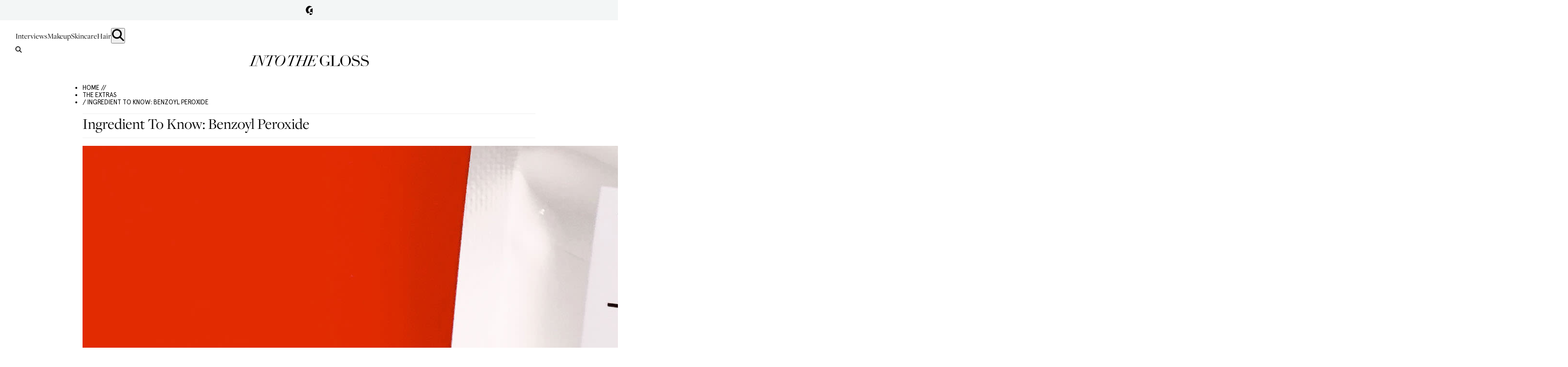

--- FILE ---
content_type: text/html; charset=utf-8
request_url: https://intothegloss.com/2018/09/what-does-benzoyl-peroxide-do-for-acne
body_size: 12160
content:
<!DOCTYPE html><html lang="en"><head><meta charSet="utf-8"/><meta name="viewport" content="width=device-width, initial-scale=1"/><link rel="preload" href="/_next/static/media/1f284a87d372de3d-s.p.woff2" as="font" crossorigin="" type="font/woff2"/><link rel="preload" href="/_next/static/media/20eecbd5102748fd-s.p.woff2" as="font" crossorigin="" type="font/woff2"/><link rel="preload" href="/_next/static/media/326fc216a6799efc-s.p.woff2" as="font" crossorigin="" type="font/woff2"/><link rel="preload" href="/_next/static/media/3899237a6c0e3b3a-s.p.woff" as="font" crossorigin="" type="font/woff"/><link rel="preload" href="/_next/static/media/5ed860c42643d7dd-s.p.woff2" as="font" crossorigin="" type="font/woff2"/><link rel="preload" href="/_next/static/media/6ad34e7e806e7308-s.p.woff2" as="font" crossorigin="" type="font/woff2"/><link rel="preload" href="/_next/static/media/74cc657314749e25-s.p.woff2" as="font" crossorigin="" type="font/woff2"/><link rel="preload" href="/_next/static/media/86aff3debda0339e-s.p.woff2" as="font" crossorigin="" type="font/woff2"/><link rel="preload" href="/_next/static/media/d3400bd99660dfb4-s.p.woff2" as="font" crossorigin="" type="font/woff2"/><link rel="preload" as="image" href="https://images.ctfassets.net/g8qtv9gzg47d/6assvHh6KsUMkqUo6qAGkY/bad92186c838b26e3020e414ff62b270/bpo.jpg?fl=progressive&amp;fm=jpg&amp;q=80"/><link rel="stylesheet" href="/_next/static/css/d5a1a9b65934aa12.css" data-precedence="next"/><link rel="stylesheet" href="/_next/static/css/6f1610dec01ab526.css" data-precedence="next"/><link rel="stylesheet" href="/_next/static/css/7ff3e062f02e81f2.css" data-precedence="next"/><link rel="stylesheet" href="/_next/static/css/7c79f9f0a70c2bd1.css" data-precedence="next"/><link rel="preload" as="script" fetchPriority="low" href="/_next/static/chunks/webpack-31dec53a5db8ef81.js"/><script src="/_next/static/chunks/4bd1b696-b4c0b553afae1839.js" async=""></script><script src="/_next/static/chunks/991-b052c113da79d1b3.js" async=""></script><script src="/_next/static/chunks/main-app-8fa41ddf1ff4eba8.js" async=""></script><script src="/_next/static/chunks/app/global-error-0842985fec893cc8.js" async=""></script><script src="/_next/static/chunks/619-e627c855a020099c.js" async=""></script><script src="/_next/static/chunks/356-37bcf04b490eb37d.js" async=""></script><script src="/_next/static/chunks/366-f9b26c8776d97623.js" async=""></script><script src="/_next/static/chunks/220-6240e1f44d187c5d.js" async=""></script><script src="/_next/static/chunks/app/(with-header-footer)/layout-059e8eae6a38005f.js" async=""></script><script src="/_next/static/chunks/app/(without-header-footer)/layout-b7684bab2f1fd665.js" async=""></script><script src="/_next/static/chunks/app/(with-header-footer)/error-a308dc77b7ee857a.js" async=""></script><script src="/_next/static/chunks/427-c307547d8a0be6f1.js" async=""></script><script src="/_next/static/chunks/36-57620b59bb404887.js" async=""></script><script src="/_next/static/chunks/app/(with-header-footer)/%5Byear%5D/%5Bmonth%5D/%5Bslug%5D/page-b13e0fb3d1505333.js" async=""></script><link rel="preload" href="https://www.googletagmanager.com/gtm.js?id=GTM-TNW8T6BQ" as="script"/><link rel="preload" href="https://static.klaviyo.com/onsite/js/Sn6eFZ/klaviyo.js" as="script"/><meta name="next-size-adjust" content=""/><title>The Quiet Acne-Fighting Hero That Everyone Forgets | Into The Gloss</title><meta name="description" content="An oldie but a goodie."/><meta name="keywords" content="benzoyl peroxide acne pimple"/><link rel="canonical" href="https://intothegloss.com/2018/09/what-does-benzoyl-peroxide-do-for-acne/"/><meta property="og:title" content="The Quiet Acne-Fighting Hero That Everyone Forgets"/><meta property="og:description" content="An oldie but a goodie."/><meta property="og:url" content="https://intothegloss.com/2018/09/what-does-benzoyl-peroxide-do-for-acne/"/><meta property="og:site_name" content="Into The Gloss"/><meta property="og:locale" content="en-US"/><meta property="og:image" content="https://images.ctfassets.net/g8qtv9gzg47d/6assvHh6KsUMkqUo6qAGkY/bad92186c838b26e3020e414ff62b270/bpo.jpg"/><meta property="og:type" content="website"/><meta name="twitter:card" content="summary_large_image"/><meta name="twitter:title" content="The Quiet Acne-Fighting Hero That Everyone Forgets"/><meta name="twitter:description" content="An oldie but a goodie."/><meta name="twitter:image" content="https://images.ctfassets.net/g8qtv9gzg47d/6assvHh6KsUMkqUo6qAGkY/bad92186c838b26e3020e414ff62b270/bpo.jpg"/><link rel="icon" href="/favicon.ico" type="image/x-icon" sizes="32x32"/><meta name="sentry-trace" content="15a4de8d3b9836c6c4273fd46af07b2a-7e74648c48fdba92"/><meta name="baggage" content="sentry-environment=production,sentry-release=2e886348ce2af0781af74dd8a28adb0bb1213ed4,sentry-public_key=6ebae0469f71f1590f252a17aa7fb7a3,sentry-trace_id=15a4de8d3b9836c6c4273fd46af07b2a,sentry-org_id=127052"/><script src="/_next/static/chunks/polyfills-42372ed130431b0a.js" noModule=""></script></head><body class="__variable_af4aec __variable_e933b7 __variable_fcc93c page-transition"><div hidden=""><!--$--><!--/$--></div><header class=""><div><div class="Header_barInner__xp32k"><button class="Header_gLogo__tPgkI">Glossier</button></div><div class="Header_barContent__iHY6Q" style="display:none"><div class="Header_barContentInner__JBeHn"><h2 class="Header_barContentInnerTitle__fduaL">Hi! We&#x27;re Glossier.</h2><p class="Header_barContentInnerDescription__pehKI">We test every beauty product under the sun, interview our icons, and are in constant conversation with Into The Gloss readers, our customers, and community. Everything we’ve learned through years of recommendations from the coolest girls on the planet is distilled into Glossier products: the new beauty essentials.</p><div class="Header_barContentInnerMobileOnly__TABvD"><a class="Header_barContentCta__qKvmN" href="https://www.glossier.com/collections/all/?utm_medium=itg&amp;utm_source=itg&amp;utm_campaign=shop&amp;utm_content=evergreenlink" target="_blank">SHOP GLOSSIER</a><button class="Header_dismissBar__ceNGx">Close</button></div></div></div></div><div class="Header_header___60Q_"><nav class="Header_nav__0VWUe"><a class="Header_navLink__9eqwM" href="/sections/interviews">Interviews</a><a class="Header_navLink__9eqwM" href="/sections/makeup">Makeup</a><a class="Header_navLink__9eqwM" href="/sections/skincare">Skincare</a><a class="Header_navLink__9eqwM" href="/sections/hair">Hair</a><button class="Header_searchButton__Pmbnz" aria-label="search"><img alt="Search Icon" loading="lazy" width="25" height="25" decoding="async" data-nimg="1" class="Header_searchIcon__oEKHW" style="color:transparent" src="/icons/magnifying_glass.svg"/></button></nav><button aria-label="search" class="Header_searchButtonMobile__AqZd9"><img alt="Search Icon" loading="lazy" width="25" height="25" decoding="async" data-nimg="1" class="Header_searchIconMobile__jXb3K" style="color:transparent" src="/icons/magnifying_glass.svg"/></button><div class="Search_searchWrap__PGekh "><div><form name="searchForm" class="Search_searchForm__OJTRn"><input type="text" placeholder="Search ITG&#x27;s Archive..." tabindex="0" class="search-form__input" name="q"/><button type="submit" class="search-form__button">Submit</button></form></div></div><div class="Header_logoWrap__gjmIw"><a class="Header_logo__xmjV5" href="/">Into the Gloss</a></div><div class="Ribbon_ribbon__L3e5v" style="background-image:url(https://images.ctfassets.net/g8qtv9gzg47d/F3MI2q13VeQc0k6eUoiWI/c97d61ec6b3b870b8566ddb37cbd392f/ribbon.png);background-color:#000000;--border-color:#000000"><div class="Ribbon_shopGlossier__FkRau" style="color:#ffffff"><a class="Ribbon_link__fjh2j" href="https://www.glossier.com/collections/all/?utm_medium=itg&amp;utm_source=itg&amp;utm_campaign=shop&amp;utm_content=evergreenlink" target="_blank">SHOP GLOSSIER</a><div class="Ribbon_sticker__TJZXA" style="background-image:url(https://images.ctfassets.net/g8qtv9gzg47d/17RsqH3rsyqK02SAQKO4Oi/c3249954a955194059f02ddc19a8af47/Cherry-ShopGlossier-04.svg)"></div></div></div></div></header><main><div class="container"><ul class="Breadcrumb_breadcrumb__qxdBx"><li class="Breadcrumb_item__cZpda"><a href="/">HOME //</a></li><li class="Breadcrumb_item__cZpda"> <a href="/categories/the-extras"> The Extras</a></li><li class="Breadcrumb_item__cZpda"> / Ingredient To Know: Benzoyl Peroxide</li></ul><script type="application/ld+json">{"@context":"https://schema.org","@type":"BreadcrumbList","itemListElement":[{"@type":"ListItem","position":1,"name":"Home","item":"/"},{"@type":"ListItem","position":2,"name":"The Extras","item":"/categories/The Extras"},{"@type":"ListItem","position":3,"name":"Ingredient To Know: Benzoyl Peroxide"}]}</script><h1 class="page_title__hSwpj">Ingredient To Know: Benzoyl Peroxide</h1></div><div class="container container--article"><div class="container__content"><div class="article__header--images"><div class="ImageSlider_sliderSingleImage__TAohx"><div class="ImageSlider_block__6c0_O"><img alt="" width="3077" height="2197" decoding="async" data-nimg="1" class="ImageSlider_landscapeImage__nsyGt" style="color:transparent" src="https://images.ctfassets.net/g8qtv9gzg47d/6assvHh6KsUMkqUo6qAGkY/bad92186c838b26e3020e414ff62b270/bpo.jpg?fl=progressive&amp;fm=jpg&amp;q=80"/><div class="ImageSlider_imageInfo__W8nog"><button class="ImageSlider_zoomButton__GWXaq">Zoom</button></div></div></div></div><div class="article__body"><div class="page_postCopy__4w0qm"><div class="page_authorWrap__zCKaq"><a href="/author/admin"><img alt="Into The Gloss " loading="lazy" width="150" height="150" decoding="async" data-nimg="1" class="AuthorAvatar_authorImage__5GTNI" style="color:transparent" src="https://images.ctfassets.net/g8qtv9gzg47d/image_author_1/36437d214c3594ac64c686b7c5e3e3c1/Author_-_ITG_?f=face&amp;fit=thumb&amp;fl=progressive&amp;fm=jpg&amp;h=125&amp;q=80&amp;w=125"/></a></div><div class="page_postContentWrap__uiYTH"><div class="page_bylineWrap__IM1TH"><div class="page_authorWrapMobile__2g4J9"><a href="/author/admin"><img alt="Into The Gloss " loading="lazy" width="150" height="150" decoding="async" data-nimg="1" class="AuthorAvatar_authorImage__5GTNI" style="color:transparent" src="https://images.ctfassets.net/g8qtv9gzg47d/image_author_1/36437d214c3594ac64c686b7c5e3e3c1/Author_-_ITG_?f=face&amp;fit=thumb&amp;fl=progressive&amp;fm=jpg&amp;h=125&amp;q=80&amp;w=125"/></a></div><div class="page_byline__ocDyT"><span class="page_bylineBy__PQK1R">by</span> <a class="page_bylineName__2JpST" href="/author/admin">Into The Gloss<!-- --> </a></div></div><div class="article__content"><p>Have you checked out a zit cream ingredient label before? A lot of action going on there. Salicylic acid… Tea tree oil… Benzoyl peroxide… Whosit… Whatsit… The list goes on. Sure, you may know all about the first two ingredients because they’re fun and sexy and everyone likes talking about them these days (see: <a href="https://intothegloss.com/2018/06/tea-tree-oil-uses/">this very site</a>), but benzoyl peroxide? Eh. So boring. So clinical. So...effective? So…???? What does this ingredient actually do? Sanitize zits? Lighten pimples like hair dye? Just sound weird? Well, ITG enlisted the help of Dr. Maryann Mikhail of <a href="http://springstderm.com/">Spring Street Dermatology</a> to find out.</p>
<h2>So what <em>is</em> benzoyl peroxide?</h2>
<p>Like the liquid in the dark brown bottle that you use to clean cuts—hydrogen peroxide—benzoyl peroxide is an antibacterial. “It’s cytotoxic,” says Dr. Mikhail, “meaning it kills the bacteria cells.” Because it isn’t water-soluble, benzoyl peroxide (also called BPO) actually forms a little film on the skin, making it less abrasive and more effective at treating acne. It’s extremely good at shrinking blackheads and whiteheads. Studies have shown that BPO works better on breakouts than other acne-fighting ingredients, like azelaic acid and topical antibiotics, and is just as safe to use as topical retinoids. It’s different from something like salicylic acid, another popular pimple remedy, because AHAs and BHAs mainly exfoliate, reduce inflammation, and remove dirt on the surface. The oxygen in BPO penetrates deep into the pore to actually treat the zit from the inside, out.</p>
<h2>If I have sensitive skin, can I use it? What if I have dry skin or rosacea?</h2>
<p>“It’s a little tricky because it kind of depends on how you’re using it,” says Dr. Mikhail. If your skin is super sensitive or you have rosacea, BPO may not be the ingredient for you—or at least not for everywhere. Spot treating it one thing; masking your entire face with it is quite another. If you know your skin is sensitive or dry, try using BPO in a small, inconspicuous area. If it feels like too much, stop!</p>
<h2>OK, you said it was antibacterial. If I use it often, will I build up a resistance?</h2>
<p>Not only will you <em>not</em> build up a resistance to BPO, it actually prevents resistance when used with a topical antibiotic. “If you have benzoyl peroxide in the routine, it prevents antibiotic resistance. Actually, we very rarely prescribe topical antibiotics without benzoyl for acne,” says Dr. Mikhail. Dermatologists don’t know why it happens, but they know it works.</p>
<h2>Great! So which benzoyl peroxide products can I get next time I’m at <a href="https://www.parisperfect.com/blog/2017/10/city-pharma-the-place-for-discount-beauty-products/">CityPharma</a>?</h2>
<p>Actually, benzoyl peroxide is only available by prescription in Europe.</p>
<h2>Wait, why?</h2>
<p>It’s just the law! But this doesn’t mean it’s unsafe. Several studies, including ones cited by the European Commission, show that benzoyl peroxide is safe to use on skin in low concentrations. In the US, BPO is available over the counter in concentrations of 2.5%, 5% and 10%. If you’re reading from Europe, you’ll have to talk about it with your dermatologist. Like any active skincare product, you should follow with SPF, avoid contact with lips, eyes, and mouth, and stop using it if your skin becomes too irritated.</p>
<h2>So, I read that BPO might bleach my sheets if I sleep with zit cream on my face.</h2>
<p>You read right! Might be time to invest in some very adult, white sheets as a precaution.</p>
<h2>Oh! Is it going to bleach my skin?!</h2>
<p>Absolutely not!</p>
<h2>Why does it bleach one and not the other?</h2>
<p>Skin is constantly producing new pigment thanks to melanocytes, pigment-producing (melanin) cells in the body. An enzyme called tyrosinase signals this constant melanin-producing operation. In order for skin-bleaching products to be effective, they have to block the body’s tyrosinase activity. Think of a skin-lightening ingredient like hydroquinone—it’s toxic to tyrosinase and stops melanin production. BPO doesn’t bleach skin because it doesn’t respond to tyrosinase. It’s a completely different situation for fabric and hair, which are more vulnerable to BPO because neither are constantly producing more “pigment,” unlike skin. To be safe, try not to apply before bed or let your spot treatment touch your eyebrows.</p>
<h2>Pivoting here—will it cause hyperpigmentation?</h2>
<p>Hyperpigmentation after a breakout is called post-inflammatory hyperpigmentation (PIH), and is your skin’s natural reaction to irritation. You may get a dark mark on your skin after a zit has gone away, or after an old bug bite heals. High concentrations of BPO can be irritating to skin, which can also trigger hyperpigmentation. “You’re not getting hyperpigmentation from BPO, you’re getting it from the irritation or contact dermatitis it can cause,” clarifies Dr. Mikhail. You can avoid irritation by using a product with a lower concentration of BPO, or you can just use the product you already have less frequently.</p>
<h2>Can I put it on my...face?</h2>
<p>Yep.</p>
<h2>...Body?</h2>
<p>Double yep. “I think where it’s really useful is back and butt acne—the breakouts that happen from occlusion, like when you work out and sweat,” says Dr. Mikhail. But you may want to use different forms of it for different areas. Remember that if you put a BPO spot treatment on your chest or back, it could end up bleaching your clothing. You’re better off with a cleanser that includes some concentration of BPO. You can look for one with a slightly higher concentration, because the skin on your body is less sensitive than the skin on your face.</p>
<h2>Where does it fit in my current skincare routine?</h2>
<p>Dr. Mikhail recommends you keep it simple: “You would wash your face with a gentle cleanser first, then apply the benzoyl peroxide—no more than a pea-sized amount—then use moisturizer and sunscreen.” Any serums you use should go on after BPO. Proceed with caution when adding in other actives—retinol, exfoliating acids and BPO are all pretty serious ingredients. You can still keep them in your routine, but try spacing them out to avoid irritation—BPO should be applied in the morning so it doesn’t bleach your sheets, and a BHA, PHA, or AHA liquid exfoliant can be used at night. “You also wouldn’t want to use it with anything oil-based,” says Dr. Mikhail, “because that would be counterproductive.” Save the face oils for night, and you’re good to go.</p>
<h2>Are you going to tell me to use SPF again?</h2>
<p>No. Kidding—were you even paying attention? Always yes—especially when your face is loaded with active ingredients. “Proper use of sunscreen, and at least SPF 30 or higher, would be ideal,” says Dr. Mikhail. But you knew that by now.</p>
<p><em>Photo via ITG</em></p></div><div><div class="ArticleTags_tags__AHeAX"><span class="ArticleTags_title__2KlAv">More: </span><a class="ArticleTags_link__xr2V3" href="/tags/acne">acne</a><a class="ArticleTags_link__xr2V3" href="/tags/skincare">Skincare</a><a class="ArticleTags_link__xr2V3" href="/tags/alternative-beauty">alternative beauty</a><a class="ArticleTags_link__xr2V3" href="/tags/what-the-heck-2">what the heck</a></div></div><div></div></div></div></div></div><aside class="container__sidebar"><div class="container__sidebar-section container__sidebar-section--shadow"><div><div class="MostPopular_sectionTitleWrap__yVTfG"><span class="MostPopular_sectionTitle__qtiHO">DON&#x27;T MISS</span><span class="MostPopular_sectionSubtitle__7kRfu">Most Popular</span></div><div><div><a class="MostPopular_link__KRYch" href="/2020/02/easy-ways-to-get-your-life-together"><div class="MostPopular_imageWrap__iTpft"><img alt="How To Be A Person Who Has Their Life Together" loading="lazy" width="667" height="692" decoding="async" data-nimg="1" class="MostPopular_image__YWUQv" style="color:transparent" src="https://images.ctfassets.net/g8qtv9gzg47d/7vPxC5raVX2EeEfOqG67PN/fa965b4db1a45db0f9fe9091b72de287/pentagram.jpg?f=face&amp;fit=thumb&amp;fl=progressive&amp;fm=jpg&amp;h=110&amp;q=80&amp;w=110"/></div><div><div class="MostPopular_category__7QzIu">The Extras</div><div class="MostPopular_itemTitle__rwSLT">How To Be A Person Who Has Their Life Together</div></div></a></div><div><a class="MostPopular_link__KRYch" href="/2020/03/stay-at-home-books-reading-list"><div class="MostPopular_imageWrap__iTpft"><img alt="What&#x27;s Everyone Reading?" loading="lazy" width="800" height="800" decoding="async" data-nimg="1" class="MostPopular_image__YWUQv" style="color:transparent" src="https://images.ctfassets.net/g8qtv9gzg47d/1QqnndqK3l7FbBwShkcRXk/f0fdc46275be8258447f66208c5b503f/Slider_1_-_How_To_Pack_Like_Joan_Didion.jpeg?f=face&amp;fit=thumb&amp;fl=progressive&amp;fm=jpg&amp;h=110&amp;q=80&amp;w=110"/></div><div><div class="MostPopular_category__7QzIu">Open Thread</div><div class="MostPopular_itemTitle__rwSLT">What&#x27;s Everyone Reading?</div></div></a></div><div><a class="MostPopular_link__KRYch" href="/2020/03/effective-drugstore-prescription-beauty-products"><div class="MostPopular_imageWrap__iTpft"><img alt="For Every Top Shelf, There’s a Bottom Shelf" loading="lazy" width="1000" height="750" decoding="async" data-nimg="1" class="MostPopular_image__YWUQv" style="color:transparent" src="https://images.ctfassets.net/g8qtv9gzg47d/49HqHnfiOZuNUslJVCg51O/eb0fd20e288d78f3090343710af4b9c7/IMG-1473.jpg?f=face&amp;fit=thumb&amp;fl=progressive&amp;fm=jpg&amp;h=110&amp;q=80&amp;w=110"/></div><div><div class="MostPopular_category__7QzIu">The Review</div><div class="MostPopular_itemTitle__rwSLT">For Every Top Shelf, There’s a Bottom Shelf</div></div></a></div><div><a class="MostPopular_link__KRYch" href="/2020/03/how-to-color-your-hair-at-home"><div class="MostPopular_imageWrap__iTpft"><img alt="How Not To Mess Up Your At-Home Hair Color" loading="lazy" width="1000" height="667" decoding="async" data-nimg="1" class="MostPopular_image__YWUQv" style="color:transparent" src="https://images.ctfassets.net/g8qtv9gzg47d/Eief7mXJ6Kf70nNDhMmRG/0e53af570ffbc94b671ffa5784bb7e68/false-lashes-looks-8.jpg?f=face&amp;fit=thumb&amp;fl=progressive&amp;fm=jpg&amp;h=110&amp;q=80&amp;w=110"/></div><div><div class="MostPopular_category__7QzIu">Guide</div><div class="MostPopular_itemTitle__rwSLT">How Not To Mess Up Your At-Home Hair Color</div></div></a></div><div><a class="MostPopular_link__KRYch" href="/2020/03/best-makeup-skincare-bags"><div class="MostPopular_imageWrap__iTpft"><img alt="The Makeup Bags Of Glossier HQ: Extreme Makeover Edition" loading="lazy" width="2000" height="1333" decoding="async" data-nimg="1" class="MostPopular_image__YWUQv" style="color:transparent" src="https://images.ctfassets.net/g8qtv9gzg47d/2i1GVorlCwE7TUHyi9g2gk/d17c1f0f6a240317e481e8c822227bbd/image00026.jpeg?f=face&amp;fit=thumb&amp;fl=progressive&amp;fm=jpg&amp;h=110&amp;q=80&amp;w=110"/></div><div><div class="MostPopular_category__7QzIu">The Extras</div><div class="MostPopular_itemTitle__rwSLT">The Makeup Bags Of Glossier HQ: Extreme Makeover Edition</div></div></a></div><div><a class="MostPopular_link__KRYch" href="/2020/02/your-perfect-tinted-moisturizer-match"><div class="MostPopular_imageWrap__iTpft"><img alt="Find Your Tinted Moisturizer Soulmate" loading="lazy" width="1000" height="667" decoding="async" data-nimg="1" class="MostPopular_image__YWUQv" style="color:transparent" src="https://images.ctfassets.net/g8qtv9gzg47d/5ktZnXeldYALAPTkvN0gpu/c9a17f825cce2d57e0aef0c1dcf14575/kirsty-godso-5.jpeg?f=face&amp;fit=thumb&amp;fl=progressive&amp;fm=jpg&amp;h=110&amp;q=80&amp;w=110"/></div><div><div class="MostPopular_category__7QzIu">Guide</div><div class="MostPopular_itemTitle__rwSLT">Find Your Tinted Moisturizer Soulmate</div></div></a></div></div></div><div class="page_subscribe__obquH"><div class="subscribe-feed"><iframe src="/pages/klaviyo-form?id=Tc4hbc" height="300px" width="100%" frameBorder="0"></iframe></div></div></div></aside></div></main><!--$--><!--/$--><footer class="Footer_footer__4m1fF"><div class="Footer_footerMain__dejib"><div class="Footer_links__rnB91"><a class="Footer_logo__14L_J" href="/">$<!-- -->Into The Gloss</a><ul class="Footer_mainLinks__PwIC2"><li class="Footer_linkWrap__LfpBc"><a href="/pages/about">About</a></li><li class="Footer_linkWrap__LfpBc"><a href="https://life.glossier.com/">Careers</a></li><li class="Footer_linkWrap__LfpBc"><a href="https://www.glossier.com/policies/terms-of-service">Terms</a></li><li class="Footer_linkWrap__LfpBc"><a href="https://www.glossier.com/policies/privacy-policy">Privacy Policy</a></li><li class="Footer_linkWrap__LfpBc"><button class="Footer_privacyLink__BcHVQ">Your Privacy Choices<!-- --> <img alt="" loading="lazy" width="30" height="14" decoding="async" data-nimg="1" class="Footer_privacyIcon__jF7ji" style="color:transparent" src="/icons/privacy-options.svg"/></button></li></ul></div><div class="Footer_socials__omv1O"><div class="Socials_footer___f9Ht"><ul class="Socials_list__tw3PW"><li class="Socials_item__4IDKG"><a href="https://www.facebook.com/intothegloss" class="Socials_link__7RRzp" target="_blank"><img alt="Facebook" loading="lazy" width="12" height="12" decoding="async" data-nimg="1" class="Socials_image__gLRdd" style="color:transparent" src="/icons/social-facebook.svg"/></a></li><li class="Socials_item__4IDKG"><a href="https://instagram.com/intothegloss/" class="Socials_link__7RRzp" target="_blank"><img alt="Instagram" loading="lazy" width="12" height="12" decoding="async" data-nimg="1" class="Socials_image__gLRdd" style="color:transparent" src="/icons/social-instagram.svg"/></a></li><li class="Socials_item__4IDKG"><a href="https://www.pinterest.com/intothegloss/" class="Socials_link__7RRzp" target="_blank"><img alt="Pinterest" loading="lazy" width="12" height="12" decoding="async" data-nimg="1" class="Socials_image__gLRdd" style="color:transparent" src="/icons/social-pinterest.svg"/></a></li></ul></div></div></div><div class="Footer_footerLegal__pIi34"><div class="Footer_footerLegalLeft__HSPIq"><p class="Footer_footerLegalParagraph__2zvRs">Need to reach us?<!-- --> <a href="/cdn-cgi/l/email-protection#b4d1d0ddc0dbc6ddd5d89adddad2dbf4d3d8dbc7c7ddd1c69ad7dbd9"><span class="__cf_email__" data-cfemail="2742434e5348554e464b094e49414867404b4854544e42550944484a">[email&#160;protected]</span></a></p><p class="Footer_footerLegalParagraph__2zvRs">Into The Gloss<!-- --> &amp; The Top Shelf are trademarks of Glossier Inc.</p></div><div class="Footer_footerLegalRight__12diA"><p class="Footer_footerLegalParagraph__2zvRs">Glossier Inc., 233 Spring Street, New York, NY 10013</p><p class="Footer_footerLegalParagraph__2zvRs">All materials© Glossier Inc.</p></div></div></footer><!--$!--><template data-dgst="BAILOUT_TO_CLIENT_SIDE_RENDERING"></template><!--/$--><noscript><iframe src="https://www.googletagmanager.com/ns.html?id=GTM-TNW8T6BQ" height="0" width="0" style="display: none; visibility: hidden;" /></noscript><script data-cfasync="false" src="/cdn-cgi/scripts/5c5dd728/cloudflare-static/email-decode.min.js"></script><script src="/_next/static/chunks/webpack-31dec53a5db8ef81.js" id="_R_" async=""></script><script>(self.__next_f=self.__next_f||[]).push([0])</script><script>self.__next_f.push([1,"1:\"$Sreact.fragment\"\n2:I[9766,[],\"\"]\n3:I[8924,[],\"\"]\n6:I[4431,[],\"OutletBoundary\"]\n8:I[5278,[],\"AsyncMetadataOutlet\"]\na:I[4431,[],\"ViewportBoundary\"]\nc:I[4431,[],\"MetadataBoundary\"]\nd:\"$Sreact.suspense\"\nf:I[7996,[\"219\",\"static/chunks/app/global-error-0842985fec893cc8.js\"],\"default\"]\n:HL[\"/_next/static/media/1f284a87d372de3d-s.p.woff2\",\"font\",{\"crossOrigin\":\"\",\"type\":\"font/woff2\"}]\n:HL[\"/_next/static/media/20eecbd5102748fd-s.p.woff2\",\"font\",{\"crossOrigin\":\"\",\"type\":\"font/woff2\"}]\n:HL[\"/_next/static/media/326fc216a6799efc-s.p.woff2\",\"font\",{\"crossOrigin\":\"\",\"type\":\"font/woff2\"}]\n:HL[\"/_next/static/media/3899237a6c0e3b3a-s.p.woff\",\"font\",{\"crossOrigin\":\"\",\"type\":\"font/woff\"}]\n:HL[\"/_next/static/media/5ed860c42643d7dd-s.p.woff2\",\"font\",{\"crossOrigin\":\"\",\"type\":\"font/woff2\"}]\n:HL[\"/_next/static/media/6ad34e7e806e7308-s.p.woff2\",\"font\",{\"crossOrigin\":\"\",\"type\":\"font/woff2\"}]\n:HL[\"/_next/static/media/74cc657314749e25-s.p.woff2\",\"font\",{\"crossOrigin\":\"\",\"type\":\"font/woff2\"}]\n:HL[\"/_next/static/media/86aff3debda0339e-s.p.woff2\",\"font\",{\"crossOrigin\":\"\",\"type\":\"font/woff2\"}]\n:HL[\"/_next/static/media/d3400bd99660dfb4-s.p.woff2\",\"font\",{\"crossOrigin\":\"\",\"type\":\"font/woff2\"}]\n:HL[\"/_next/static/css/d5a1a9b65934aa12.css\",\"style\"]\n:HL[\"/_next/static/css/6f1610dec01ab526.css\",\"style\"]\n:HL[\"/_next/static/css/7ff3e062f02e81f2.css\",\"style\"]\n:HL[\"/_next/static/css/7c79f9f0a70c2bd1.css\",\"style\"]\n"])</script><script>self.__next_f.push([1,"0:{\"P\":null,\"b\":\"veBudm2pTIe2_FEFU3bnv\",\"p\":\"\",\"c\":[\"\",\"2018\",\"09\",\"what-does-benzoyl-peroxide-do-for-acne\"],\"i\":false,\"f\":[[[\"\",{\"children\":[\"(with-header-footer)\",{\"children\":[[\"year\",\"2018\",\"d\"],{\"children\":[[\"month\",\"09\",\"d\"],{\"children\":[[\"slug\",\"what-does-benzoyl-peroxide-do-for-acne\",\"d\"],{\"children\":[\"__PAGE__\",{}]}]}]}]},\"$undefined\",\"$undefined\",true]}],[\"\",[\"$\",\"$1\",\"c\",{\"children\":[null,[\"$\",\"$L2\",null,{\"parallelRouterKey\":\"children\",\"error\":\"$undefined\",\"errorStyles\":\"$undefined\",\"errorScripts\":\"$undefined\",\"template\":[\"$\",\"$L3\",null,{}],\"templateStyles\":\"$undefined\",\"templateScripts\":\"$undefined\",\"notFound\":[[[\"$\",\"title\",null,{\"children\":\"404: This page could not be found.\"}],[\"$\",\"div\",null,{\"style\":{\"fontFamily\":\"system-ui,\\\"Segoe UI\\\",Roboto,Helvetica,Arial,sans-serif,\\\"Apple Color Emoji\\\",\\\"Segoe UI Emoji\\\"\",\"height\":\"100vh\",\"textAlign\":\"center\",\"display\":\"flex\",\"flexDirection\":\"column\",\"alignItems\":\"center\",\"justifyContent\":\"center\"},\"children\":[\"$\",\"div\",null,{\"children\":[[\"$\",\"style\",null,{\"dangerouslySetInnerHTML\":{\"__html\":\"body{color:#000;background:#fff;margin:0}.next-error-h1{border-right:1px solid rgba(0,0,0,.3)}@media (prefers-color-scheme:dark){body{color:#fff;background:#000}.next-error-h1{border-right:1px solid rgba(255,255,255,.3)}}\"}}],[\"$\",\"h1\",null,{\"className\":\"next-error-h1\",\"style\":{\"display\":\"inline-block\",\"margin\":\"0 20px 0 0\",\"padding\":\"0 23px 0 0\",\"fontSize\":24,\"fontWeight\":500,\"verticalAlign\":\"top\",\"lineHeight\":\"49px\"},\"children\":404}],[\"$\",\"div\",null,{\"style\":{\"display\":\"inline-block\"},\"children\":[\"$\",\"h2\",null,{\"style\":{\"fontSize\":14,\"fontWeight\":400,\"lineHeight\":\"49px\",\"margin\":0},\"children\":\"This page could not be found.\"}]}]]}]}]],[]],\"forbidden\":\"$undefined\",\"unauthorized\":\"$undefined\"}]]}],{\"children\":[\"(with-header-footer)\",[\"$\",\"$1\",\"c\",{\"children\":[[[\"$\",\"link\",\"0\",{\"rel\":\"stylesheet\",\"href\":\"/_next/static/css/d5a1a9b65934aa12.css\",\"precedence\":\"next\",\"crossOrigin\":\"$undefined\",\"nonce\":\"$undefined\"}],[\"$\",\"link\",\"1\",{\"rel\":\"stylesheet\",\"href\":\"/_next/static/css/6f1610dec01ab526.css\",\"precedence\":\"next\",\"crossOrigin\":\"$undefined\",\"nonce\":\"$undefined\"}],[\"$\",\"link\",\"2\",{\"rel\":\"stylesheet\",\"href\":\"/_next/static/css/7ff3e062f02e81f2.css\",\"precedence\":\"next\",\"crossOrigin\":\"$undefined\",\"nonce\":\"$undefined\"}]],\"$L4\"]}],{\"children\":[[\"year\",\"2018\",\"d\"],[\"$\",\"$1\",\"c\",{\"children\":[null,[\"$\",\"$L2\",null,{\"parallelRouterKey\":\"children\",\"error\":\"$undefined\",\"errorStyles\":\"$undefined\",\"errorScripts\":\"$undefined\",\"template\":[\"$\",\"$L3\",null,{}],\"templateStyles\":\"$undefined\",\"templateScripts\":\"$undefined\",\"notFound\":\"$undefined\",\"forbidden\":\"$undefined\",\"unauthorized\":\"$undefined\"}]]}],{\"children\":[[\"month\",\"09\",\"d\"],[\"$\",\"$1\",\"c\",{\"children\":[null,[\"$\",\"$L2\",null,{\"parallelRouterKey\":\"children\",\"error\":\"$undefined\",\"errorStyles\":\"$undefined\",\"errorScripts\":\"$undefined\",\"template\":[\"$\",\"$L3\",null,{}],\"templateStyles\":\"$undefined\",\"templateScripts\":\"$undefined\",\"notFound\":\"$undefined\",\"forbidden\":\"$undefined\",\"unauthorized\":\"$undefined\"}]]}],{\"children\":[[\"slug\",\"what-does-benzoyl-peroxide-do-for-acne\",\"d\"],[\"$\",\"$1\",\"c\",{\"children\":[null,[\"$\",\"$L2\",null,{\"parallelRouterKey\":\"children\",\"error\":\"$undefined\",\"errorStyles\":\"$undefined\",\"errorScripts\":\"$undefined\",\"template\":[\"$\",\"$L3\",null,{}],\"templateStyles\":\"$undefined\",\"templateScripts\":\"$undefined\",\"notFound\":\"$undefined\",\"forbidden\":\"$undefined\",\"unauthorized\":\"$undefined\"}]]}],{\"children\":[\"__PAGE__\",[\"$\",\"$1\",\"c\",{\"children\":[\"$L5\",[[\"$\",\"link\",\"0\",{\"rel\":\"stylesheet\",\"href\":\"/_next/static/css/7c79f9f0a70c2bd1.css\",\"precedence\":\"next\",\"crossOrigin\":\"$undefined\",\"nonce\":\"$undefined\"}]],[\"$\",\"$L6\",null,{\"children\":[\"$L7\",[\"$\",\"$L8\",null,{\"promise\":\"$@9\"}]]}]]}],{},null,false]},null,false]},null,false]},null,false]},null,false]},null,false],[\"$\",\"$1\",\"h\",{\"children\":[null,[[\"$\",\"$La\",null,{\"children\":\"$Lb\"}],[\"$\",\"meta\",null,{\"name\":\"next-size-adjust\",\"content\":\"\"}]],[\"$\",\"$Lc\",null,{\"children\":[\"$\",\"div\",null,{\"hidden\":true,\"children\":[\"$\",\"$d\",null,{\"fallback\":null,\"children\":\"$Le\"}]}]}]]}],false]],\"m\":\"$undefined\",\"G\":[\"$f\",[]],\"s\":false,\"S\":true}\n"])</script><script>self.__next_f.push([1,"b:[[\"$\",\"meta\",\"0\",{\"charSet\":\"utf-8\"}],[\"$\",\"meta\",\"1\",{\"name\":\"viewport\",\"content\":\"width=device-width, initial-scale=1\"}]]\n7:null\n"])</script><script>self.__next_f.push([1,"10:I[8202,[\"619\",\"static/chunks/619-e627c855a020099c.js\",\"356\",\"static/chunks/356-37bcf04b490eb37d.js\",\"366\",\"static/chunks/366-f9b26c8776d97623.js\",\"220\",\"static/chunks/220-6240e1f44d187c5d.js\",\"753\",\"static/chunks/app/(with-header-footer)/layout-059e8eae6a38005f.js\"],\"GoogleTagManager\"]\n11:I[4634,[\"366\",\"static/chunks/366-f9b26c8776d97623.js\",\"83\",\"static/chunks/app/(without-header-footer)/layout-b7684bab2f1fd665.js\"],\"default\"]\n13:I[1402,[\"366\",\"static/chunks/366-f9b26c8776d97623.js\",\"83\",\"static/chunks/app/(without-header-footer)/layout-b7684bab2f1fd665.js\"],\"\"]\n4:[\"$\",\"html\",null,{\"lang\":\"en\",\"children\":[[\"$\",\"$L10\",null,{\"gtmId\":\"GTM-TNW8T6BQ\"}],[\"$\",\"body\",null,{\"className\":\"__variable_af4aec __variable_e933b7 __variable_fcc93c page-transition\",\"children\":[[\"$\",\"$L11\",null,{\"children\":\"$L12\"}],[\"$\",\"noscript\",null,{\"dangerouslySetInnerHTML\":{\"__html\":\"\u003ciframe src=\\\"https://www.googletagmanager.com/ns.html?id=GTM-TNW8T6BQ\\\" height=\\\"0\\\" width=\\\"0\\\" style=\\\"display: none; visibility: hidden;\\\" /\u003e\"}}],[\"$\",\"$L13\",null,{\"src\":\"https://static.klaviyo.com/onsite/js/Sn6eFZ/klaviyo.js\"}]]}]]}]\n"])</script><script>self.__next_f.push([1,"14:I[5084,[\"366\",\"static/chunks/366-f9b26c8776d97623.js\",\"83\",\"static/chunks/app/(without-header-footer)/layout-b7684bab2f1fd665.js\"],\"default\"]\n15:I[2661,[\"619\",\"static/chunks/619-e627c855a020099c.js\",\"356\",\"static/chunks/356-37bcf04b490eb37d.js\",\"366\",\"static/chunks/366-f9b26c8776d97623.js\",\"220\",\"static/chunks/220-6240e1f44d187c5d.js\",\"753\",\"static/chunks/app/(with-header-footer)/layout-059e8eae6a38005f.js\"],\"default\"]\n16:I[9502,[\"619\",\"static/chunks/619-e627c855a020099c.js\",\"967\",\"static/chunks/app/(with-header-footer)/error-a308dc77b7ee857a.js\"],\"default\"]\n17:I[2619,[\"619\",\"static/chunks/619-e627c855a020099c.js\",\"356\",\"static/chunks/356-37bcf04b490eb37d.js\",\"427\",\"static/chunks/427-c307547d8a0be6f1.js\",\"36\",\"static/chunks/36-57620b59bb404887.js\",\"113\",\"static/chunks/app/(with-header-footer)/%5Byear%5D/%5Bmonth%5D/%5Bslug%5D/page-b13e0fb3d1505333.js\"],\"\"]\n18:I[8876,[\"619\",\"static/chunks/619-e627c855a020099c.js\",\"356\",\"static/chunks/356-37bcf04b490eb37d.js\",\"366\",\"static/chunks/366-f9b26c8776d97623.js\",\"220\",\"static/chunks/220-6240e1f44d187c5d.js\",\"753\",\"static/chunks/app/(with-header-footer)/layout-059e8eae6a38005f.js\"],\"default\"]\n"])</script><script>self.__next_f.push([1,"12:[\"$\",\"$L14\",null,{\"locale\":\"en\",\"now\":\"$D2026-01-26T19:15:16.619Z\",\"timeZone\":\"UTC\",\"messages\":{\"global\":{\"glossier\":\"Glossier\",\"itg\":\"Into the Gloss\",\"close\":\"Close\"},\"introBar\":{\"title\":\"Hi! We're Glossier.\",\"copy\":\"We test every beauty product under the sun, interview our icons, and are in constant conversation with Into The Gloss readers, our customers, and community. Everything we’ve learned through years of recommendations from the coolest girls on the planet is distilled into Glossier products: the new beauty essentials.\"},\"topNav\":{\"interviews\":\"Interviews\",\"makeup\":\"Makeup\",\"skincare\":\"Skincare\",\"hair\":\"Hair\"},\"socials\":{\"sidebarTitle\":\"Keep in touch\",\"feedTitle\":\"Keep in touch with Into The Gloss!\"}},\"children\":[[\"$\",\"$L15\",null,{\"ribbonData\":{\"text\":\"SHOP GLOSSIER\",\"hextColor\":\"#ffffff\",\"backgroundColor\":\"#000000\",\"link\":\"https://www.glossier.com/collections/all/?utm_medium=itg\u0026utm_source=itg\u0026utm_campaign=shop\u0026utm_content=evergreenlink\",\"sticker\":{\"image\":{\"url\":\"https://images.ctfassets.net/g8qtv9gzg47d/17RsqH3rsyqK02SAQKO4Oi/c3249954a955194059f02ddc19a8af47/Cherry-ShopGlossier-04.svg\"}},\"image\":{\"image\":{\"url\":\"https://images.ctfassets.net/g8qtv9gzg47d/F3MI2q13VeQc0k6eUoiWI/c97d61ec6b3b870b8566ddb37cbd392f/ribbon.png\"}}}}],[\"$\",\"$L2\",null,{\"parallelRouterKey\":\"children\",\"error\":\"$16\",\"errorStyles\":[],\"errorScripts\":[],\"template\":[\"$\",\"$L3\",null,{}],\"templateStyles\":\"$undefined\",\"templateScripts\":\"$undefined\",\"notFound\":[[\"$\",\"div\",null,{\"className\":\"errorPage\",\"children\":[[\"$\",\"h2\",null,{\"children\":\"You broke it...\"}],[\"$\",\"p\",null,{\"children\":[\"...just kidding! But this probably isn’t the page you wanted so try refreshing it to try again, or we can just go \",[\"$\",\"$L17\",null,{\"href\":\"/\",\"children\":\"home\"}],\" \",\"now.\"]}]]}],[]],\"forbidden\":\"$undefined\",\"unauthorized\":\"$undefined\"}],[\"$\",\"$L18\",null,{\"oneTrustEnabled\":true}]]}]\n"])</script><script>self.__next_f.push([1,"19:I[6014,[\"619\",\"static/chunks/619-e627c855a020099c.js\",\"356\",\"static/chunks/356-37bcf04b490eb37d.js\",\"427\",\"static/chunks/427-c307547d8a0be6f1.js\",\"36\",\"static/chunks/36-57620b59bb404887.js\",\"113\",\"static/chunks/app/(with-header-footer)/%5Byear%5D/%5Bmonth%5D/%5Bslug%5D/page-b13e0fb3d1505333.js\"],\"default\"]\n1a:I[1356,[\"619\",\"static/chunks/619-e627c855a020099c.js\",\"356\",\"static/chunks/356-37bcf04b490eb37d.js\",\"427\",\"static/chunks/427-c307547d8a0be6f1.js\",\"36\",\"static/chunks/36-57620b59bb404887.js\",\"113\",\"static/chunks/app/(with-header-footer)/%5Byear%5D/%5Bmonth%5D/%5Bslug%5D/page-b13e0fb3d1505333.js\"],\"Image\"]\n37:I[622,[],\"IconMark\"]\n"])</script><script>self.__next_f.push([1,"5:[\"$\",\"main\",null,{\"children\":[false,[\"$\",\"div\",null,{\"className\":\"container\",\"children\":[[[\"$\",\"ul\",null,{\"className\":\"Breadcrumb_breadcrumb__qxdBx\",\"children\":[[\"$\",\"li\",null,{\"className\":\"Breadcrumb_item__cZpda\",\"children\":[\"$\",\"$L17\",null,{\"href\":\"/\",\"children\":\"HOME //\"}]}],[\"$\",\"li\",null,{\"className\":\"Breadcrumb_item__cZpda\",\"children\":[\" \",[\"$\",\"$L17\",null,{\"href\":\"/categories/the-extras\",\"children\":\" The Extras\"}]]}],[\"$\",\"li\",null,{\"className\":\"Breadcrumb_item__cZpda\",\"children\":\" / Ingredient To Know: Benzoyl Peroxide\"}]]}],[\"$\",\"script\",null,{\"type\":\"application/ld+json\",\"dangerouslySetInnerHTML\":{\"__html\":\"{\\\"@context\\\":\\\"https://schema.org\\\",\\\"@type\\\":\\\"BreadcrumbList\\\",\\\"itemListElement\\\":[{\\\"@type\\\":\\\"ListItem\\\",\\\"position\\\":1,\\\"name\\\":\\\"Home\\\",\\\"item\\\":\\\"/\\\"},{\\\"@type\\\":\\\"ListItem\\\",\\\"position\\\":2,\\\"name\\\":\\\"The Extras\\\",\\\"item\\\":\\\"/categories/The Extras\\\"},{\\\"@type\\\":\\\"ListItem\\\",\\\"position\\\":3,\\\"name\\\":\\\"Ingredient To Know: Benzoyl Peroxide\\\"}]}\"}}]],[\"$\",\"h1\",null,{\"className\":\"page_title__hSwpj\",\"children\":\"Ingredient To Know: Benzoyl Peroxide\"}]]}],[\"$\",\"div\",null,{\"className\":\"container container--article\",\"children\":[[\"$\",\"div\",null,{\"className\":\"container__content\",\"children\":[[\"$\",\"div\",null,{\"className\":\"article__header--images\",\"children\":[\"$\",\"$L19\",null,{\"data\":[{\"caption\":null,\"image\":{\"sys\":{\"id\":\"6assvHh6KsUMkqUo6qAGkY\"},\"url\":\"https://images.ctfassets.net/g8qtv9gzg47d/6assvHh6KsUMkqUo6qAGkY/bad92186c838b26e3020e414ff62b270/bpo.jpg\",\"width\":3077,\"height\":2197}}]}]}],\"$undefined\",[\"$\",\"div\",null,{\"className\":\"article__body\",\"children\":[\"$\",\"div\",null,{\"className\":\"page_postCopy__4w0qm\",\"children\":[[\"$\",\"div\",null,{\"className\":\"page_authorWrap__zCKaq\",\"children\":[\"$\",\"$L17\",null,{\"href\":\"/author/admin\",\"children\":[\"$\",\"$L1a\",null,{\"className\":\"AuthorAvatar_authorImage__5GTNI\",\"src\":\"https://images.ctfassets.net/g8qtv9gzg47d/image_author_1/36437d214c3594ac64c686b7c5e3e3c1/Author_-_ITG_?f=face\u0026fit=thumb\u0026fl=progressive\u0026fm=jpg\u0026h=125\u0026q=80\u0026w=125\",\"width\":150,\"height\":150,\"alt\":\"Into The Gloss \"}]}]}],[\"$\",\"div\",null,{\"className\":\"page_postContentWrap__uiYTH\",\"children\":[[\"$\",\"div\",null,{\"className\":\"page_bylineWrap__IM1TH\",\"children\":[[\"$\",\"div\",null,{\"className\":\"page_authorWrapMobile__2g4J9\",\"children\":[\"$\",\"$L17\",null,{\"href\":\"/author/admin\",\"children\":[\"$\",\"$L1a\",null,{\"className\":\"AuthorAvatar_authorImage__5GTNI\",\"src\":\"https://images.ctfassets.net/g8qtv9gzg47d/image_author_1/36437d214c3594ac64c686b7c5e3e3c1/Author_-_ITG_?f=face\u0026fit=thumb\u0026fl=progressive\u0026fm=jpg\u0026h=125\u0026q=80\u0026w=125\",\"width\":150,\"height\":150,\"alt\":\"Into The Gloss \"}]}]}],[\"$\",\"div\",null,{\"className\":\"page_byline__ocDyT\",\"children\":[[\"$\",\"span\",null,{\"className\":\"page_bylineBy__PQK1R\",\"children\":\"by\"}],\" \",[\"$\",\"$L17\",null,{\"className\":\"page_bylineName__2JpST\",\"href\":\"/author/admin\",\"children\":[\"Into The Gloss\",\" \",\"\"]}]]}]]}],[\"$\",\"div\",null,{\"className\":\"article__content\",\"children\":[[\"$\",\"p\",\"p-0\",{\"children\":[\"Have you checked out a zit cream ingredient label before? A lot of action going on there. Salicylic acid… Tea tree oil… Benzoyl peroxide… Whosit… Whatsit… The list goes on. Sure, you may know all about the first two ingredients because they’re fun and sexy and everyone likes talking about them these days (see: \",[\"$\",\"a\",\"a-0\",{\"href\":\"https://intothegloss.com/2018/06/tea-tree-oil-uses/\",\"children\":\"this very site\"}],\"), but benzoyl peroxide? Eh. So boring. So clinical. So...effective? So…???? What does this ingredient actually do? Sanitize zits? Lighten pimples like hair dye? Just sound weird? Well, ITG enlisted the help of Dr. Maryann Mikhail of \",[\"$\",\"a\",\"a-1\",{\"href\":\"http://springstderm.com/\",\"children\":\"Spring Street Dermatology\"}],\" to find out.\"]}],\"\\n\",[\"$\",\"h2\",\"h2-0\",{\"children\":[\"So what \",[\"$\",\"em\",\"em-0\",{\"children\":\"is\"}],\" benzoyl peroxide?\"]}],\"\\n\",[\"$\",\"p\",\"p-1\",{\"children\":\"Like the liquid in the dark brown bottle that you use to clean cuts—hydrogen peroxide—benzoyl peroxide is an antibacterial. “It’s cytotoxic,” says Dr. Mikhail, “meaning it kills the bacteria cells.” Because it isn’t water-soluble, benzoyl peroxide (also called BPO) actually forms a little film on the skin, making it less abrasive and more effective at treating acne. It’s extremely good at shrinking blackheads and whiteheads. Studies have shown that BPO works better on breakouts than other acne-fighting ingredients, like azelaic acid and topical antibiotics, and is just as safe to use as topical retinoids. It’s different from something like salicylic acid, another popular pimple remedy, because AHAs and BHAs mainly exfoliate, reduce inflammation, and remove dirt on the surface. The oxygen in BPO penetrates deep into the pore to actually treat the zit from the inside, out.\"}],\"\\n\",\"$L1b\",\"\\n\",\"$L1c\",\"\\n\",\"$L1d\",\"\\n\",\"$L1e\",\"\\n\",\"$L1f\",\"\\n\",\"$L20\",\"\\n\",\"$L21\",\"\\n\",\"$L22\",\"\\n\",\"$L23\",\"\\n\",\"$L24\",\"\\n\",\"$L25\",\"\\n\",\"$L26\",\"\\n\",\"$L27\",\"\\n\",\"$L28\",\"\\n\",\"$L29\",\"\\n\",\"$L2a\",\"\\n\",\"$L2b\",\"\\n\",\"$L2c\",\"\\n\",\"$L2d\",\"\\n\",\"$L2e\",\"\\n\",\"$L2f\",\"\\n\",\"$L30\",\"\\n\",\"$L31\",\"\\n\",\"$L32\",\"\\n\",\"$L33\"]}],\"$L34\",\"$L35\"]}]]}]}]]}],\"$L36\"]}]]}]\n"])</script><script>self.__next_f.push([1,"9:{\"metadata\":[[\"$\",\"title\",\"0\",{\"children\":\"The Quiet Acne-Fighting Hero That Everyone Forgets | Into The Gloss\"}],[\"$\",\"meta\",\"1\",{\"name\":\"description\",\"content\":\"An oldie but a goodie.\"}],[\"$\",\"meta\",\"2\",{\"name\":\"keywords\",\"content\":\"benzoyl peroxide acne pimple\"}],[\"$\",\"link\",\"3\",{\"rel\":\"canonical\",\"href\":\"https://intothegloss.com/2018/09/what-does-benzoyl-peroxide-do-for-acne/\"}],[\"$\",\"meta\",\"4\",{\"property\":\"og:title\",\"content\":\"The Quiet Acne-Fighting Hero That Everyone Forgets\"}],[\"$\",\"meta\",\"5\",{\"property\":\"og:description\",\"content\":\"An oldie but a goodie.\"}],[\"$\",\"meta\",\"6\",{\"property\":\"og:url\",\"content\":\"https://intothegloss.com/2018/09/what-does-benzoyl-peroxide-do-for-acne/\"}],[\"$\",\"meta\",\"7\",{\"property\":\"og:site_name\",\"content\":\"Into The Gloss\"}],[\"$\",\"meta\",\"8\",{\"property\":\"og:locale\",\"content\":\"en-US\"}],[\"$\",\"meta\",\"9\",{\"property\":\"og:image\",\"content\":\"https://images.ctfassets.net/g8qtv9gzg47d/6assvHh6KsUMkqUo6qAGkY/bad92186c838b26e3020e414ff62b270/bpo.jpg\"}],[\"$\",\"meta\",\"10\",{\"property\":\"og:type\",\"content\":\"website\"}],[\"$\",\"meta\",\"11\",{\"name\":\"twitter:card\",\"content\":\"summary_large_image\"}],[\"$\",\"meta\",\"12\",{\"name\":\"twitter:title\",\"content\":\"The Quiet Acne-Fighting Hero That Everyone Forgets\"}],[\"$\",\"meta\",\"13\",{\"name\":\"twitter:description\",\"content\":\"An oldie but a goodie.\"}],[\"$\",\"meta\",\"14\",{\"name\":\"twitter:image\",\"content\":\"https://images.ctfassets.net/g8qtv9gzg47d/6assvHh6KsUMkqUo6qAGkY/bad92186c838b26e3020e414ff62b270/bpo.jpg\"}],[\"$\",\"link\",\"15\",{\"rel\":\"icon\",\"href\":\"/favicon.ico\",\"type\":\"image/x-icon\",\"sizes\":\"32x32\"}],[\"$\",\"$L37\",\"16\",{}]],\"error\":null,\"digest\":\"$undefined\"}\n"])</script><script>self.__next_f.push([1,"e:\"$9:metadata\"\n"])</script><script>self.__next_f.push([1,"1b:[\"$\",\"h2\",\"h2-1\",{\"children\":\"If I have sensitive skin, can I use it? What if I have dry skin or rosacea?\"}]\n1c:[\"$\",\"p\",\"p-2\",{\"children\":\"“It’s a little tricky because it kind of depends on how you’re using it,” says Dr. Mikhail. If your skin is super sensitive or you have rosacea, BPO may not be the ingredient for you—or at least not for everywhere. Spot treating it one thing; masking your entire face with it is quite another. If you know your skin is sensitive or dry, try using BPO in a small, inconspicuous area. If it feels like too much, stop!\"}]\n1d:[\"$\",\"h2\",\"h2-2\",{\"children\":\"OK, you said it was antibacterial. If I use it often, will I build up a resistance?\"}]\n1e:[\"$\",\"p\",\"p-3\",{\"children\":[\"Not only will you \",[\"$\",\"em\",\"em-0\",{\"children\":\"not\"}],\" build up a resistance to BPO, it actually prevents resistance when used with a topical antibiotic. “If you have benzoyl peroxide in the routine, it prevents antibiotic resistance. Actually, we very rarely prescribe topical antibiotics without benzoyl for acne,” says Dr. Mikhail. Dermatologists don’t know why it happens, but they know it works.\"]}]\n1f:[\"$\",\"h2\",\"h2-3\",{\"children\":[\"Great! So which benzoyl peroxide products can I get next time I’m at \",[\"$\",\"a\",\"a-0\",{\"href\":\"https://www.parisperfect.com/blog/2017/10/city-pharma-the-place-for-discount-beauty-products/\",\"children\":\"CityPharma\"}],\"?\"]}]\n20:[\"$\",\"p\",\"p-4\",{\"children\":\"Actually, benzoyl peroxide is only available by prescription in Europe.\"}]\n21:[\"$\",\"h2\",\"h2-4\",{\"children\":\"Wait, why?\"}]\n22:[\"$\",\"p\",\"p-5\",{\"children\":\"It’s just the law! But this doesn’t mean it’s unsafe. Several studies, including ones cited by the European Commission, show that benzoyl peroxide is safe to use on skin in low concentrations. In the US, BPO is available over the counter in concentrations of 2.5%, 5% and 10%. If you’re reading from Europe, you’ll have to talk about it with your dermatologist. Like any active skincare product, you should follow with SPF, avoid contact with lips, eyes, a"])</script><script>self.__next_f.push([1,"nd mouth, and stop using it if your skin becomes too irritated.\"}]\n23:[\"$\",\"h2\",\"h2-5\",{\"children\":\"So, I read that BPO might bleach my sheets if I sleep with zit cream on my face.\"}]\n24:[\"$\",\"p\",\"p-6\",{\"children\":\"You read right! Might be time to invest in some very adult, white sheets as a precaution.\"}]\n25:[\"$\",\"h2\",\"h2-6\",{\"children\":\"Oh! Is it going to bleach my skin?!\"}]\n26:[\"$\",\"p\",\"p-7\",{\"children\":\"Absolutely not!\"}]\n27:[\"$\",\"h2\",\"h2-7\",{\"children\":\"Why does it bleach one and not the other?\"}]\n"])</script><script>self.__next_f.push([1,"28:[\"$\",\"p\",\"p-8\",{\"children\":\"Skin is constantly producing new pigment thanks to melanocytes, pigment-producing (melanin) cells in the body. An enzyme called tyrosinase signals this constant melanin-producing operation. In order for skin-bleaching products to be effective, they have to block the body’s tyrosinase activity. Think of a skin-lightening ingredient like hydroquinone—it’s toxic to tyrosinase and stops melanin production. BPO doesn’t bleach skin because it doesn’t respond to tyrosinase. It’s a completely different situation for fabric and hair, which are more vulnerable to BPO because neither are constantly producing more “pigment,” unlike skin. To be safe, try not to apply before bed or let your spot treatment touch your eyebrows.\"}]\n"])</script><script>self.__next_f.push([1,"29:[\"$\",\"h2\",\"h2-8\",{\"children\":\"Pivoting here—will it cause hyperpigmentation?\"}]\n2a:[\"$\",\"p\",\"p-9\",{\"children\":\"Hyperpigmentation after a breakout is called post-inflammatory hyperpigmentation (PIH), and is your skin’s natural reaction to irritation. You may get a dark mark on your skin after a zit has gone away, or after an old bug bite heals. High concentrations of BPO can be irritating to skin, which can also trigger hyperpigmentation. “You’re not getting hyperpigmentation from BPO, you’re getting it from the irritation or contact dermatitis it can cause,” clarifies Dr. Mikhail. You can avoid irritation by using a product with a lower concentration of BPO, or you can just use the product you already have less frequently.\"}]\n2b:[\"$\",\"h2\",\"h2-9\",{\"children\":\"Can I put it on my...face?\"}]\n2c:[\"$\",\"p\",\"p-10\",{\"children\":\"Yep.\"}]\n2d:[\"$\",\"h2\",\"h2-10\",{\"children\":\"...Body?\"}]\n2e:[\"$\",\"p\",\"p-11\",{\"children\":\"Double yep. “I think where it’s really useful is back and butt acne—the breakouts that happen from occlusion, like when you work out and sweat,” says Dr. Mikhail. But you may want to use different forms of it for different areas. Remember that if you put a BPO spot treatment on your chest or back, it could end up bleaching your clothing. You’re better off with a cleanser that includes some concentration of BPO. You can look for one with a slightly higher concentration, because the skin on your body is less sensitive than the skin on your face.\"}]\n2f:[\"$\",\"h2\",\"h2-11\",{\"children\":\"Where does it fit in my current skincare routine?\"}]\n"])</script><script>self.__next_f.push([1,"30:[\"$\",\"p\",\"p-12\",{\"children\":\"Dr. Mikhail recommends you keep it simple: “You would wash your face with a gentle cleanser first, then apply the benzoyl peroxide—no more than a pea-sized amount—then use moisturizer and sunscreen.” Any serums you use should go on after BPO. Proceed with caution when adding in other actives—retinol, exfoliating acids and BPO are all pretty serious ingredients. You can still keep them in your routine, but try spacing them out to avoid irritation—BPO should be applied in the morning so it doesn’t bleach your sheets, and a BHA, PHA, or AHA liquid exfoliant can be used at night. “You also wouldn’t want to use it with anything oil-based,” says Dr. Mikhail, “because that would be counterproductive.” Save the face oils for night, and you’re good to go.\"}]\n"])</script><script>self.__next_f.push([1,"31:[\"$\",\"h2\",\"h2-12\",{\"children\":\"Are you going to tell me to use SPF again?\"}]\n32:[\"$\",\"p\",\"p-13\",{\"children\":\"No. Kidding—were you even paying attention? Always yes—especially when your face is loaded with active ingredients. “Proper use of sunscreen, and at least SPF 30 or higher, would be ideal,” says Dr. Mikhail. But you knew that by now.\"}]\n33:[\"$\",\"p\",\"p-14\",{\"children\":[\"$\",\"em\",\"em-0\",{\"children\":\"Photo via ITG\"}]}]\n"])</script><script>self.__next_f.push([1,"34:[\"$\",\"div\",null,{\"children\":[\"$\",\"div\",null,{\"className\":\"ArticleTags_tags__AHeAX\",\"children\":[[\"$\",\"span\",null,{\"className\":\"ArticleTags_title__2KlAv\",\"children\":\"More: \"}],[[\"$\",\"$L17\",\"tag_acne\",{\"href\":\"/tags/acne\",\"className\":\"ArticleTags_link__xr2V3\",\"children\":\"acne\"}],[\"$\",\"$L17\",\"tag_skincare\",{\"href\":\"/tags/skincare\",\"className\":\"ArticleTags_link__xr2V3\",\"children\":\"Skincare\"}],[\"$\",\"$L17\",\"tag_alternative-beauty-treatments\",{\"href\":\"/tags/alternative-beauty\",\"className\":\"ArticleTags_link__xr2V3\",\"children\":\"alternative beauty\"}],[\"$\",\"$L17\",\"5dnqkNFnT45z4DKgrJp8GT\",{\"href\":\"/tags/what-the-heck-2\",\"className\":\"ArticleTags_link__xr2V3\",\"children\":\"what the heck\"}]]]}]}]\n"])</script><script>self.__next_f.push([1,"35:[\"$\",\"div\",null,{\"children\":\"$L38\"}]\n"])</script><script>self.__next_f.push([1,"36:[\"$\",\"aside\",null,{\"className\":\"container__sidebar\",\"children\":[\"$\",\"div\",null,{\"className\":\"container__sidebar-section container__sidebar-section--shadow\",\"children\":[[\"$\",\"div\",null,{\"children\":[[\"$\",\"div\",null,{\"className\":\"MostPopular_sectionTitleWrap__yVTfG\",\"children\":[[\"$\",\"span\",null,{\"className\":\"MostPopular_sectionTitle__qtiHO\",\"children\":\"DON'T MISS\"}],[\"$\",\"span\",null,{\"className\":\"MostPopular_sectionSubtitle__7kRfu\",\"children\":\"Most Popular\"}]]}],[\"$\",\"div\",null,{\"children\":[[\"$\",\"div\",\"7qzpZ8Zv0c9C72Dtw07YgU\",{\"children\":[\"$\",\"$L17\",null,{\"href\":\"/2020/02/easy-ways-to-get-your-life-together\",\"className\":\"MostPopular_link__KRYch\",\"children\":[[\"$\",\"div\",null,{\"className\":\"MostPopular_imageWrap__iTpft\",\"children\":[\"$\",\"$L1a\",null,{\"className\":\"MostPopular_image__YWUQv\",\"src\":\"https://images.ctfassets.net/g8qtv9gzg47d/7vPxC5raVX2EeEfOqG67PN/fa965b4db1a45db0f9fe9091b72de287/pentagram.jpg?f=face\u0026fit=thumb\u0026fl=progressive\u0026fm=jpg\u0026h=110\u0026q=80\u0026w=110\",\"alt\":\"How To Be A Person Who Has Their Life Together\",\"width\":667,\"height\":692,\"loading\":\"lazy\"}]}],[\"$\",\"div\",null,{\"className\":\"$undefined\",\"children\":[[\"$\",\"div\",null,{\"className\":\"MostPopular_category__7QzIu\",\"children\":\"The Extras\"}],[\"$\",\"div\",null,{\"className\":\"MostPopular_itemTitle__rwSLT\",\"children\":\"How To Be A Person Who Has Their Life Together\"}]]}]]}]}],[\"$\",\"div\",\"3O4HB2qH54iVEPhfEuiWEd\",{\"children\":[\"$\",\"$L17\",null,{\"href\":\"/2020/03/stay-at-home-books-reading-list\",\"className\":\"MostPopular_link__KRYch\",\"children\":[[\"$\",\"div\",null,{\"className\":\"MostPopular_imageWrap__iTpft\",\"children\":[\"$\",\"$L1a\",null,{\"className\":\"MostPopular_image__YWUQv\",\"src\":\"https://images.ctfassets.net/g8qtv9gzg47d/1QqnndqK3l7FbBwShkcRXk/f0fdc46275be8258447f66208c5b503f/Slider_1_-_How_To_Pack_Like_Joan_Didion.jpeg?f=face\u0026fit=thumb\u0026fl=progressive\u0026fm=jpg\u0026h=110\u0026q=80\u0026w=110\",\"alt\":\"What's Everyone Reading?\",\"width\":800,\"height\":800,\"loading\":\"lazy\"}]}],[\"$\",\"div\",null,{\"className\":\"$undefined\",\"children\":[[\"$\",\"div\",null,{\"className\":\"MostPopular_category__7QzIu\",\"children\":\"Open Thread\"}],[\"$\",\"div\",null,{\"className\":\"MostPopular_itemTitle__rwSLT\",\"children\":\"What's Everyone Reading?\"}]]}]]}]}],[\"$\",\"div\",\"45D7T7DjK3nOkiOVNhENeN\",{\"children\":[\"$\",\"$L17\",null,{\"href\":\"/2020/03/effective-drugstore-prescription-beauty-products\",\"className\":\"MostPopular_link__KRYch\",\"children\":[[\"$\",\"div\",null,{\"className\":\"MostPopular_imageWrap__iTpft\",\"children\":[\"$\",\"$L1a\",null,{\"className\":\"MostPopular_image__YWUQv\",\"src\":\"https://images.ctfassets.net/g8qtv9gzg47d/49HqHnfiOZuNUslJVCg51O/eb0fd20e288d78f3090343710af4b9c7/IMG-1473.jpg?f=face\u0026fit=thumb\u0026fl=progressive\u0026fm=jpg\u0026h=110\u0026q=80\u0026w=110\",\"alt\":\"For Every Top Shelf, There’s a Bottom Shelf\",\"width\":1000,\"height\":750,\"loading\":\"lazy\"}]}],[\"$\",\"div\",null,{\"className\":\"$undefined\",\"children\":[[\"$\",\"div\",null,{\"className\":\"MostPopular_category__7QzIu\",\"children\":\"The Review\"}],[\"$\",\"div\",null,{\"className\":\"MostPopular_itemTitle__rwSLT\",\"children\":\"For Every Top Shelf, There’s a Bottom Shelf\"}]]}]]}]}],[\"$\",\"div\",\"2gj8Dz960tu0yvKgpZZ8in\",{\"children\":[\"$\",\"$L17\",null,{\"href\":\"/2020/03/how-to-color-your-hair-at-home\",\"className\":\"MostPopular_link__KRYch\",\"children\":[[\"$\",\"div\",null,{\"className\":\"MostPopular_imageWrap__iTpft\",\"children\":[\"$\",\"$L1a\",null,{\"className\":\"MostPopular_image__YWUQv\",\"src\":\"https://images.ctfassets.net/g8qtv9gzg47d/Eief7mXJ6Kf70nNDhMmRG/0e53af570ffbc94b671ffa5784bb7e68/false-lashes-looks-8.jpg?f=face\u0026fit=thumb\u0026fl=progressive\u0026fm=jpg\u0026h=110\u0026q=80\u0026w=110\",\"alt\":\"How Not To Mess Up Your At-Home Hair Color\",\"width\":1000,\"height\":667,\"loading\":\"lazy\"}]}],[\"$\",\"div\",null,{\"className\":\"$undefined\",\"children\":[[\"$\",\"div\",null,{\"className\":\"MostPopular_category__7QzIu\",\"children\":\"Guide\"}],[\"$\",\"div\",null,{\"className\":\"MostPopular_itemTitle__rwSLT\",\"children\":\"How Not To Mess Up Your At-Home Hair Color\"}]]}]]}]}],[\"$\",\"div\",\"5OkFJXGdecBigm7JjZXwwF\",{\"children\":[\"$\",\"$L17\",null,{\"href\":\"/2020/03/best-makeup-skincare-bags\",\"className\":\"MostPopular_link__KRYch\",\"children\":[[\"$\",\"div\",null,{\"className\":\"MostPopular_imageWrap__iTpft\",\"children\":[\"$\",\"$L1a\",null,{\"className\":\"MostPopular_image__YWUQv\",\"src\":\"https://images.ctfassets.net/g8qtv9gzg47d/2i1GVorlCwE7TUHyi9g2gk/d17c1f0f6a240317e481e8c822227bbd/image00026.jpeg?f=face\u0026fit=thumb\u0026fl=progressive\u0026fm=jpg\u0026h=110\u0026q=80\u0026w=110\",\"alt\":\"The Makeup Bags Of Glossier HQ: Extreme Makeover Edition\",\"width\":2000,\"height\":1333,\"loading\":\"lazy\"}]}],\"$L39\"]}]}],\"$L3a\"]}]]}],\"$L3b\"]}]}]\n"])</script><script>self.__next_f.push([1,"3c:I[2090,[\"619\",\"static/chunks/619-e627c855a020099c.js\",\"356\",\"static/chunks/356-37bcf04b490eb37d.js\",\"427\",\"static/chunks/427-c307547d8a0be6f1.js\",\"36\",\"static/chunks/36-57620b59bb404887.js\",\"113\",\"static/chunks/app/(with-header-footer)/%5Byear%5D/%5Bmonth%5D/%5Bslug%5D/page-b13e0fb3d1505333.js\"],\"KlaviyoForm\"]\n39:[\"$\",\"div\",null,{\"className\":\"$undefined\",\"children\":[[\"$\",\"div\",null,{\"className\":\"MostPopular_category__7QzIu\",\"children\":\"The Extras\"}],[\"$\",\"div\",null,{\"className\":\"MostPopular_itemTitle__rwSLT\",\"children\":\"The Makeup Bags Of Glossier HQ: Extreme Makeover Edition\"}]]}]\n"])</script><script>self.__next_f.push([1,"3a:[\"$\",\"div\",\"5csPVTfydekXOW5aG6EBxT\",{\"children\":[\"$\",\"$L17\",null,{\"href\":\"/2020/02/your-perfect-tinted-moisturizer-match\",\"className\":\"MostPopular_link__KRYch\",\"children\":[[\"$\",\"div\",null,{\"className\":\"MostPopular_imageWrap__iTpft\",\"children\":[\"$\",\"$L1a\",null,{\"className\":\"MostPopular_image__YWUQv\",\"src\":\"https://images.ctfassets.net/g8qtv9gzg47d/5ktZnXeldYALAPTkvN0gpu/c9a17f825cce2d57e0aef0c1dcf14575/kirsty-godso-5.jpeg?f=face\u0026fit=thumb\u0026fl=progressive\u0026fm=jpg\u0026h=110\u0026q=80\u0026w=110\",\"alt\":\"Find Your Tinted Moisturizer Soulmate\",\"width\":1000,\"height\":667,\"loading\":\"lazy\"}]}],[\"$\",\"div\",null,{\"className\":\"$undefined\",\"children\":[[\"$\",\"div\",null,{\"className\":\"MostPopular_category__7QzIu\",\"children\":\"Guide\"}],[\"$\",\"div\",null,{\"className\":\"MostPopular_itemTitle__rwSLT\",\"children\":\"Find Your Tinted Moisturizer Soulmate\"}]]}]]}]}]\n"])</script><script>self.__next_f.push([1,"3b:[\"$\",\"div\",null,{\"className\":\"page_subscribe__obquH\",\"children\":[\"$\",\"div\",null,{\"className\":\"subscribe-feed\",\"children\":[\"$\",\"$L3c\",null,{\"id\":\"Tc4hbc\",\"height\":300}]}]}]\n38:\"$undefined\"\n"])</script></body></html>

--- FILE ---
content_type: text/css; charset=UTF-8
request_url: https://intothegloss.com/_next/static/css/d5a1a9b65934aa12.css
body_size: 1612
content:
@charset "UTF-8";@font-face{font-family:apercu;src:url(/_next/static/media/d3400bd99660dfb4-s.p.woff2) format("woff2");font-display:swap;font-weight:300;font-style:normal}@font-face{font-family:apercu;src:url(/_next/static/media/326fc216a6799efc-s.p.woff2) format("woff2");font-display:swap;font-weight:300;font-style:italic}@font-face{font-family:apercu;src:url(/_next/static/media/1f284a87d372de3d-s.p.woff2) format("woff2");font-display:swap;font-weight:400;font-style:normal}@font-face{font-family:apercu;src:url(/_next/static/media/86aff3debda0339e-s.p.woff2) format("woff2");font-display:swap;font-weight:400;font-style:italic}@font-face{font-family:apercu;src:url(/_next/static/media/5ed860c42643d7dd-s.p.woff2) format("woff2");font-display:swap;font-weight:700;font-style:normal}@font-face{font-family:apercu;src:url(/_next/static/media/20eecbd5102748fd-s.p.woff2) format("woff2");font-display:swap;font-weight:700;font-style:italic}@font-face{font-family:apercu;src:url(/_next/static/media/74cc657314749e25-s.p.woff2) format("woff2");font-display:swap;font-weight:400;font-style:italic}@font-face{font-family:apercu Fallback;src:local("Arial");ascent-override:92.16%;descent-override:24.75%;line-gap-override:0.00%;size-adjust:102.99%}.__className_fcc93c{font-family:apercu,apercu Fallback}.__variable_fcc93c{--font-apercu:"apercu","apercu Fallback"}@font-face{font-family:freightDisplayPro;src:url(/_next/static/media/6ad34e7e806e7308-s.p.woff2) format("woff2");font-display:swap;font-weight:400;font-style:normal}@font-face{font-family:freightDisplayPro;src:url(/_next/static/media/74cc657314749e25-s.p.woff2) format("woff2");font-display:swap;font-weight:400;font-style:italic}@font-face{font-family:freightDisplayPro Fallback;src:local("Arial");ascent-override:113.55%;descent-override:31.34%;line-gap-override:3.16%;size-adjust:85.52%}.__className_af4aec{font-family:freightDisplayPro,freightDisplayPro Fallback}.__variable_af4aec{--font-freight-display-pro:"freightDisplayPro","freightDisplayPro Fallback"}@font-face{font-family:freightTextPro;src:url(/_next/static/media/3899237a6c0e3b3a-s.p.woff) format("woff");font-display:swap;font-weight:400}@font-face{font-family:freightTextPro Fallback;src:local("Arial");ascent-override:106.25%;descent-override:28.95%;line-gap-override:0.00%;size-adjust:92.24%}.__className_e933b7{font-family:freightTextPro,freightTextPro Fallback;font-weight:400}.__variable_e933b7{--font-freight-text-pro:"freightTextPro","freightTextPro Fallback"}.slick-slider{box-sizing:border-box;-webkit-user-select:none;-moz-user-select:none;user-select:none;-webkit-touch-callout:none;-khtml-user-select:none;touch-action:pan-y;-webkit-tap-highlight-color:transparent}.slick-list,.slick-slider{position:relative;display:block}.slick-list{overflow:hidden;margin:0;padding:0}.slick-list:focus{outline:none}.slick-list.dragging{cursor:pointer;cursor:hand}.slick-slider .slick-list,.slick-slider .slick-track{transform:translateZ(0)}.slick-track{position:relative;top:0;left:0;display:block;margin-left:auto;margin-right:auto}.slick-track:after,.slick-track:before{display:table;content:""}.slick-track:after{clear:both}.slick-loading .slick-track{visibility:hidden}.slick-slide{display:none;float:left;height:100%;min-height:1px}[dir=rtl] .slick-slide{float:right}.slick-slide img{display:block}.slick-slide.slick-loading img{display:none}.slick-slide.dragging img{pointer-events:none}.slick-initialized .slick-slide{display:block}.slick-loading .slick-slide{visibility:hidden}.slick-vertical .slick-slide{display:block;height:auto;border:1px solid transparent}.slick-arrow.slick-hidden{display:none}.slick-loading .slick-list{background:#fff url(/_next/static/media/ajax-loader.0b80f665.gif) 50% no-repeat}@font-face{font-family:slick;font-weight:400;font-style:normal;src:url(/_next/static/media/slick.25572f22.eot);src:url(/_next/static/media/slick.25572f22.eot?#iefix) format("embedded-opentype"),url(/_next/static/media/slick.653a4cbb.woff) format("woff"),url(/_next/static/media/slick.6aa1ee46.ttf) format("truetype"),url(/_next/static/media/slick.f895cfdf.svg#slick) format("svg")}.slick-next,.slick-prev{font-size:0;line-height:0;position:absolute;top:50%;display:block;width:20px;height:20px;padding:0;transform:translateY(-50%);cursor:pointer;border:none}.slick-next,.slick-next:focus,.slick-next:hover,.slick-prev,.slick-prev:focus,.slick-prev:hover{color:transparent;outline:none;background:transparent}.slick-next:focus:before,.slick-next:hover:before,.slick-prev:focus:before,.slick-prev:hover:before{opacity:1}.slick-next.slick-disabled:before,.slick-prev.slick-disabled:before{opacity:.25}.slick-next:before,.slick-prev:before{font-family:slick;font-size:20px;line-height:1;opacity:.75;color:white;-webkit-font-smoothing:antialiased;-moz-osx-font-smoothing:grayscale}.slick-prev{left:-25px}[dir=rtl] .slick-prev{right:-25px;left:auto}.slick-prev:before{content:"←"}[dir=rtl] .slick-prev:before{content:"→"}.slick-next{right:-25px}[dir=rtl] .slick-next{right:auto;left:-25px}.slick-next:before{content:"→"}[dir=rtl] .slick-next:before{content:"←"}.slick-dotted.slick-slider{margin-bottom:30px}.slick-dots{position:absolute;bottom:-25px;display:block;width:100%;padding:0;margin:0;list-style:none;text-align:center}.slick-dots li{position:relative;display:inline-block;margin:0 5px;padding:0}.slick-dots li,.slick-dots li button{width:20px;height:20px;cursor:pointer}.slick-dots li button{font-size:0;line-height:0;display:block;padding:5px;color:transparent;border:0;outline:none;background:transparent}.slick-dots li button:focus,.slick-dots li button:hover{outline:none}.slick-dots li button:focus:before,.slick-dots li button:hover:before{opacity:1}.slick-dots li button:before{font-family:slick;font-size:6px;line-height:20px;position:absolute;top:0;left:0;width:20px;height:20px;content:"•";text-align:center;opacity:.25;color:black;-webkit-font-smoothing:antialiased;-moz-osx-font-smoothing:grayscale}.slick-dots li.slick-active button:before{opacity:.75;color:black}.Footer_footer__4m1fF{max-width:970px;margin:0 auto;border-top:1px solid #f0f0f0;padding-bottom:50px}.Footer_footerLegal__pIi34,.Footer_footerMain__dejib{display:flex;flex-direction:column;padding:2rem 1rem;@media screen and (min-width:768px){flex-direction:row;justify-content:space-between}}.Footer_footerMain__dejib{border-bottom:1px solid #f0f0f0;.Footer_links__rnB91,.Footer_socials__omv1O{display:flex;align-items:baseline;justify-content:center;@media screen and (min-width:970px){justify-content:left}}}.Footer_mainLinks__PwIC2{list-style:none;display:flex;flex-wrap:wrap;@media screen and (min-width:970px){margin-left:2rem}.Footer_linkWrap__LfpBc,.Footer_privacyLink__BcHVQ{text-transform:uppercase;font-family:var(--font-apercu);font-weight:400;display:inline;margin-right:.9rem;font-size:.65rem;color:#666666;display:flex;align-items:center}.Footer_privacyLink__BcHVQ{background:none;border:none;cursor:pointer;.Footer_privacyIcon__jF7ji{margin-left:4px}}}.Footer_socials__omv1O{padding-top:2rem;@media screen and (min-width:768px){padding-left:0;padding-bottom:0;padding-right:0;padding-top:0}}.Footer_footerLegal__pIi34{font-size:.75rem;font-family:var(--palatino);font-style:italic;color:#aaaaaa;.Footer_footerLegalParagraph__2zvRs{margin-bottom:.5rem}}.Footer_footerLegalLeft__HSPIq{text-align:center;@media screen and (min-width:768px){text-align:left}}.Footer_footerLegalRight__12diA{text-align:center;@media screen and (min-width:768px){text-align:right}}.Footer_logo__14L_J{display:none;@media screen and (min-width:970px){transition:opacity .3s ease-in-out;height:17px;width:162px;background:url(/images/itg-logo.svg) no-repeat 50%;text-indent:-99999px;display:block}&:hover{opacity:.5}}

--- FILE ---
content_type: text/css; charset=UTF-8
request_url: https://intothegloss.com/_next/static/css/6f1610dec01ab526.css
body_size: 3954
content:
.AuthorBlock_authorBlock__L_ehJ{display:flex;flex-direction:column;width:100%;max-width:970px;margin:0 auto;@media screen and (min-width:768px){display:grid;grid-template-columns:5fr 7fr}.AuthorBlock_details__R7rEd{display:flex;padding:0 1rem;@media screen and (min-width:768px){padding-left:0;padding-bottom:0;padding-right:0;padding-top:0}}.AuthorBlock_links__ZjoU_{display:none;@media screen and (min-width:640px){display:block;flex-direction:column;padding-left:1rem;padding-bottom:0;padding-right:1rem;padding-top:0;margin-top:1rem}@media screen and (min-width:768px){margin-left:0;margin-bottom:0;margin-right:0;margin-top:0;padding-left:2rem}}.AuthorBlock_authorImage__kpAJg{width:20%;margin-right:1rem;flex-shrink:0}.AuthorBlock_authorDescription__3GVtP{padding-right:1rem}.AuthorBlock_authorName___9EuP{font-family:var(--font-freight-display-pro);font-weight:300;font-size:1.75rem;margin-bottom:.5rem}.AuthorBlock_authorTitle__q5E4t{font-family:var(--font-apercu);font-weight:400;font-size:.9375rem;text-transform:uppercase}}.AuthorAvatar_authorImage__5GTNI{width:100%;height:auto}.Checklisticle_wrap__Ul8Ak{margin-bottom:3rem}.Checklisticle_headerWrap__lRvZt{max-width:646px;padding:0 1rem;margin:0 auto}.Checklisticle_header__1IOQV{text-align:center;margin-bottom:20px}.Checklisticle_subtitle__81CEd{font-family:var(--font-apercu);font-size:20px}.Checklisticle_title__gG_xk{font-family:var(--font-freight-display-pro);font-size:42px;font-weight:400}.Checklisticle_videoWrap__Y1Z_f{padding:10px 0;border-top:2px solid rgba(228,228,228,.5);border-bottom:2px solid rgba(228,228,228,.5)}.Checklisticle_video__xEo2F{aspect-ratio:16/9;width:100%}.Checklisticle_introWrap__OLlPT{text-align:center;padding:20px 0;width:80%;margin:0 auto}.Checklisticle_introHeader___ZCYq{font-family:var(--font-apercu);font-size:24px;font-weight:700}.Checklisticle_introText__zsTJR{font-family:var(--font-freight-display-pro);font-style:italic;font-size:18px;margin:10px 0}.Checklisticle_blockList__RoOee{&:before{content:"";display:block;height:5px;margin:20px 0 25px;box-shadow:0 5px 8px rgba(0,0,0,.1)}}.Checklisticle_block__9JMUx{max-width:540px;margin:0 auto 20px;padding:0 1rem;&:after{content:"";display:block;width:120px;margin:0 auto;border:1px solid rgba(228,228,228,.5)}}.Checklisticle_blockSubtitle__0OIxP{text-align:center;font-family:var(--font-apercu);font-size:16px;text-transform:uppercase}.Checklisticle_blockTitle__PwHqQ{text-align:center;font-family:var(--font-freight-display-pro);font-size:30px;line-height:1;margin-top:5px;margin-bottom:15px;.Checklisticle_blockTitleLink__AcVFl:hover{font-weight:700}}.Checklisticle_blockImageWrap__DzRgK{display:flex;justify-content:center}.Checklisticle_blockImage__Of4OV{height:500px;width:auto}.ArticleTags_tags__AHeAX{padding:1rem 0;margin:2rem 0;border-top:1px solid #f0f0f0;border-bottom:1px solid #f0f0f0;display:flex;align-items:center;justify-content:center}.ArticleTags_title__2KlAv{font-family:var(--font-freight-display-pro);font-weight:400;font-size:.875rem;font-style:italic;border:none;padding-right:.5rem}.ArticleTags_link__xr2V3{font-family:var(--font-apercu);font-weight:400;font-size:.75rem;text-transform:uppercase;color:#000000;display:inline-block;margin:0 .5rem;text-decoration:underline}.Breadcrumb_breadcrumb__qxdBx{margin:1rem 0;font-family:var(--font-apercu);font-weight:400;font-size:13px;text-transform:uppercase;.Breadcrumb_item__cZpda{list-style:none;display:inline-block;margin:0 .25rem 0 0}}.ImageSlider_sliderSingleImage__TAohx,.ImageSlider_slider__ku_q_{width:100%;position:relative;.ImageSlider_block__6c0_O{display:flex;justify-content:center;width:100%;aspect-ratio:646/431;overflow:hidden;.ImageSlider_portraitOrSquareImage__p0_be{width:auto;height:100%}.ImageSlider_landscapeImage__nsyGt{width:100%;height:auto;align-self:center}}.ImageSlider_imageInfo__W8nog{position:absolute;left:.75rem;bottom:.75rem;right:.75rem;height:45px;display:flex}.ImageSlider_caption__H4oRZ,.ImageSlider_index__AEsfx{background:#000;color:#fff;display:flex;height:100%;justify-content:center;align-items:center;font-family:var(--font-apercu);font-weight:400;font-size:.75rem;text-transform:uppercase}.ImageSlider_index__AEsfx{width:45px}.ImageSlider_caption__H4oRZ{flex-grow:1;margin-left:.75rem;margin-right:.75rem;@media screen and (min-width:970px){opacity:0}}.ImageSlider_zoomButton__GWXaq{background-image:url(/icons/zoom.svg);background-position:50%;text-indent:-9999px;background-color:black;border:0;width:45px;height:45px;background-size:11px;background-repeat:no-repeat;margin-left:auto;cursor:pointer;display:none;@media screen and (min-width:768px){display:block}}&:hover{.ImageSlider_caption__H4oRZ{opacity:1}}}.ImageSlider_zoomWrap__WSzpr{background:rgba(255,255,255,.95);position:fixed;top:0;left:0;right:0;bottom:0;display:flex;justify-content:center;align-items:center;padding:4rem;z-index:7000;.ImageSlider_block__6c0_O{display:flex;flex-direction:column;align-items:center;height:100%;.ImageSlider_landscapeImage__nsyGt,.ImageSlider_portraitOrSquareImage__p0_be{width:auto;height:100%}}.ImageSlider_imageInfo__W8nog{text-align:center}.ImageSlider_caption__H4oRZ{font-family:var(--font-apercu);font-weight:400;font-size:.875rem;margin-top:.5rem;text-transform:uppercase;letter-spacing:1px;line-height:2}.ImageSlider_zoomButton__GWXaq{display:none}.ImageSlider_zoomClose__StxBR{background-image:url(/icons/close.svg);background-position:7px;width:63px;height:63px;top:0;right:0;position:absolute;background-size:44px;background-repeat:no-repeat;border:0;background-color:transparent;text-indent:-9999px;cursor:pointer}}.PostHero_wrap__n5kOp{margin-bottom:4rem;@media screen and (min-width:970px){display:grid;grid-template-columns:3fr 6fr 3fr}}.PostHero_col1__y_4qw,.PostHero_col3__asUuk{@media screen and (max-width:969px){display:none}}.PostHero_topLeftImage__CxWU3{width:70%;height:auto;margin-top:128px;margin-bottom:64px}.PostHero_topLeftImageMobile__Penmq{position:absolute;width:50%;height:auto;top:50%;right:60%;transform:translateY(-50%);@media screen and (min-width:970px){display:none}}.PostHero_bottomLeftImage___8PHT{width:90%;height:auto;float:right}.PostHero_col2__eZBkb{width:100%;max-width:970px;margin:0 auto;border-top:1px solid #f0f0f0;@media screen and (min-width:970px){padding-top:2rem}}.PostHero_mainWrapInner__n7h1v{width:100%;padding:0 1.5rem;margin:0 auto;@media screen and (min-width:970px){max-width:641px}}.PostHero_mainImageWrap__TnM7s{position:relative;width:100%;max-width:970px;margin:0 auto;@media screen and (min-width:640px){max-width:640px;margin-left:auto;margin-bottom:0;margin-right:auto;margin-top:0}@media screen and (max-width:969px){padding-left:0;padding-bottom:2rem;padding-right:0;padding-top:2rem}&:after{clear:both;content:"";display:table}}.PostHero_mainImageWrapMobile__LfxIu{@media screen and (min-width:640px){max-width:640px;margin-left:auto;margin-bottom:0;margin-right:auto;margin-top:0}display:flex;align-items:center;margin:2rem 0;@media screen and (min-width:970px){display:none}&:after{clear:both;content:"";display:table}.PostHero_bottomLeftImageMobile__qnJD_,.PostHero_rightImageMobile__5eOdy{float:left;width:50%;height:auto;transform:translateX(-32px);&:last-child{width:40%;padding-right:0;transform:translateX(16px)}}}.PostHero_title__BpRoU{position:absolute;z-index:1;bottom:0;font-size:40px;line-height:1;padding-right:50px;font-family:var(--font-freight-display-pro);font-weight:400;@media screen and (min-width:768px){transform:translateY(-50px)}@media screen and (min-width:970px){top:50%;height:30px;font-size:54px}}.PostHero_mainImage__xnP4_{width:60%;height:auto;float:right;transform:translateX(16px);@media screen and (min-width:840px){width:70%}}.PostHero_rightImage__8IzDk{width:70%;float:right;margin-top:96px;height:auto}.PostHero_introWrap__Rxa2d{position:relative;max-width:640px;margin:2rem auto 0}.PostHero_introInfoWrap__yUtZb{@media screen and (max-width:969px){display:none}position:absolute;top:32px;right:-270px}.PostHero_authorWrap__0IFRS{display:flex}.PostHero_authorWrapMobile__8mFIm{max-width:640px;margin:0 auto;.PostHero_authorWrapMobileCreditsWrap__jvvk4{margin-top:1rem}@media screen and (min-width:970px){display:none}}.PostHero_authorAvatarWrap___SKUX{width:40px}.PostHero_byline__dgiOI{margin-left:1.5rem}.PostHero_bylineBy__oOd2Q{font-family:var(--font-freight-display-pro);font-style:italic;letter-spacing:-.1em;font-size:.75rem;padding-right:4px}.PostHero_bylineName__EUOLq{text-transform:uppercase;font-style:normal;font-family:var(--font-apercu);font-weight:400;font-size:.75rem}.RecommendedUnit_wrapper__0EK6k{margin-bottom:2em}.RecommendedUnit_title__K4jj1{margin-bottom:1.5rem;font-family:var(--font-apercu);font-size:.875rem;font-weight:700;text-transform:uppercase}.RecommendedUnit_posts__O_q6S{display:flex}.RecommendedUnit_post__dQ8_y{width:25%;margin-right:1rem;text-align:center}.RecommendedUnit_postThumbnail__Gpzxo{width:100%;height:auto}.RecommendedUnit_postCategory__S_X54{font-family:var(--font-apercu);font-weight:400;text-transform:uppercase;letter-spacing:1px;font-size:.625rem;color:#666666;margin-top:.5rem}.RecommendedUnit_postTitle__0t8xH{color:#444444;font-family:var(--font-freight-display-pro);font-size:.9375rem;line-height:.9375rem;font-style:italic;margin-top:.3rem;margin-bottom:.5rem}.RichBlocks_block__xDH6z{margin:4rem 0}.RichBlocks_inner__VQpoZ{margin:0 1.5rem}.RichBlocks_title__IbqU_{max-width:640px;margin-left:auto;margin-right:auto;font-family:var(--font-freight-display-pro);margin:2rem auto;font-size:2rem;font-weight:400;padding:0 16px}.RichBlocks_image__RX7fS{width:100%;height:auto;margin:0 auto;@media screen and (min-width:768px){width:67%}}.RichBlocks_imageCount__YJhyn{display:none;@media screen and (min-width:768px){display:block;font-size:.875rem;font-family:var(--font-freight-display-pro);display:inline-block;position:relative;top:-14px;left:7%}}.Video_video__vDPMA{aspect-ratio:16/9;width:100%}.HeroSlider_textWrap__KnaXC{position:absolute;bottom:2rem;left:0;width:80%;@media screen and (min-width:970px){width:41%}}.HeroSlider_cta__aLz5Y{background:black;color:white;text-transform:uppercase;display:inline-block;padding:.5rem;font-size:.75rem;font-family:var(--font-apercu);font-weight:400}.HeroSlider_title__pHcZG{background:white;padding:.5rem;font-family:var(--font-freight-display-pro);font-weight:300;font-size:2rem;line-height:1.875rem}.MostPopular_link__KRYch{display:flex;border-top:1px solid #f0f0f0;padding:.5rem 0}.MostPopular_sectionTitleWrap__yVTfG{margin-bottom:1rem}.MostPopular_sectionTitle__qtiHO{font-family:var(--font-apercu);font-weight:700;font-size:.875rem;padding:0 .5rem 0 0;text-transform:uppercase;border-right:1px solid #000000}.MostPopular_sectionSubtitle__7kRfu{font-family:var(--font-freight-display-pro);font-weight:400;font-size:1.125rem;font-style:italic;padding:0 0 0 .5rem}.MostPopular_category__7QzIu{font-family:var(--font-apercu);font-weight:400;text-transform:uppercase;letter-spacing:1px;font-size:.625rem;color:#666666;margin-top:.5rem}.MostPopular_itemTitle__rwSLT{font-family:var(--font-freight-text-pro);color:#444444;font-size:.9375rem;line-height:.9375rem;margin-top:.3rem;margin-bottom:.5rem}.MostPopular_imageWrap__iTpft{margin-right:1rem;.MostPopular_image__YWUQv{width:54px;height:54px}}.PreviewBar_bar__iSb_n{background:#faf2f4;border-top:2px solid red;position:fixed;width:100%;height:60px;bottom:0;left:0;font-family:sans-serif;padding:10px;z-index:9999;align-items:center}.PreviewBar_header__Wx8zO{display:block;text-transform:uppercase;font-weight:700}.PreviewBar_button__5Lsco,.PreviewBar_header__Wx8zO,.PreviewBar_subhead__ilPEh{font-family:var(--font-apercu);font-size:.875rem}.PreviewBar_button__5Lsco{font-weight:700;text-decoration:underline}.PreviewBar_button__5Lsco:hover{text-decoration:none}.PostPreview_postWrap__6P4o3{display:flex}.PostPreview_authorWrap__vUl3m{display:none;@media screen and (min-width:970px){display:block;margin-right:2em;width:48px;height:48px;flex-shrink:0}}.PostPreview_layoutFour__rte3z,.PostPreview_layoutOne__HT_sn,.PostPreview_layoutThree__pA9tw,.PostPreview_layoutThumb__2hfuY,.PostPreview_layoutTwo__s8iXx{width:100%;border-bottom:1px solid #f0f0f0;padding-bottom:2em;margin-bottom:2em}.PostPreview_imageWrap__K46za{position:relative;.PostPreview_image__xNolu{max-width:100%;height:auto}}.PostPreview_layoutFour__rte3z,.PostPreview_layoutThree__pA9tw,.PostPreview_layoutTwo__s8iXx{.PostPreview_imageLink__R_DQi{display:grid;grid-gap:.25em}}.PostPreview_layoutTwo__s8iXx{.PostPreview_imageLink__R_DQi{grid-template-columns:1fr 1fr}}.PostPreview_layoutThree__pA9tw{.PostPreview_imageLink__R_DQi{grid-template-columns:1fr 1fr 1fr}}.PostPreview_layoutFour__rte3z{.PostPreview_imageLink__R_DQi{grid-template-columns:1fr 1fr 1fr 1fr}}.PostPreview_category__A2aOM{font-family:var(--font-apercu);font-weight:700;text-transform:uppercase;font-size:.75rem;background:#fff;padding:.5rem .5rem .5rem 0;letter-spacing:.13em;position:absolute;bottom:0;left:0}.PostPreview_title__PD94p{font-family:var(--font-freight-display-pro);font-weight:300;font-size:1.75rem;color:#333;display:block}.PostPreview_introduction__PMEoE{font-family:var(--font-freight-text-pro);font-size:.875rem;color:#858585;letter-spacing:.2px}.PostPreview_readMore__RyfGs{font-family:var(--font-apercu);font-weight:700;font-size:.625rem;color:#000000;letter-spacing:.1em;margin:0 0 0 .5rem;text-transform:uppercase;white-space:nowrap;&:after{content:">";margin-left:.5ch}&:hover{text-decoration:underline}}.PostPreview_layoutThumb__2hfuY{display:flex;.PostPreview_imageWrap__K46za{width:140px;flex-shrink:0;margin-right:2em}.PostPreview_category__A2aOM{position:relative}}.Socials_sidebarTitle__rD56i{word-spacing:.1em;font-family:var(--font-apercu);font-weight:400;text-transform:uppercase;font-size:1rem;margin-bottom:.5rem}.Socials_feed__MCdno{display:flex;align-items:center;justify-content:center;flex-direction:column;border-bottom:1px solid #f0f0f0;padding-bottom:2em;margin-bottom:2em;.Socials_feedTitle__UIvJw{font-family:var(--font-freight-display-pro);font-weight:300;font-size:1.3125rem;margin-bottom:.5rem}@media screen and (min-width:768px){flex-direction:row;.Socials_feedTitle__UIvJw{margin-bottom:0}.Socials_list__tw3PW{margin-top:7px;margin-left:10px}}@media screen and (min-width:970px){margin-left:5rem}}.Socials_footer___f9Ht{.Socials_image__gLRdd{transition:opacity .25s ease-in-out}.Socials_link__7RRzp:hover .Socials_image__gLRdd{opacity:.5}}.Socials_list__tw3PW{list-style:none;.Socials_item__4IDKG{display:inline-block;margin:0 .5rem}}.Header_gLogo__tPgkI{height:24px;width:19px;background:url(/images/g-logo.svg) no-repeat 50%;text-indent:-99999px;display:block;border:0}.Header_barInner__xp32k{background:#f3f6f6;height:42px;display:flex;justify-content:center;align-items:center}.Header_barContent__iHY6Q{background:white;position:absolute;top:42px;width:100%;z-index:5000;display:flex;justify-content:center;padding:2rem 0}.Header_barContentInner__JBeHn{max-width:500px;font-family:var(--font-apercu);text-align:center;.Header_barContentInnerTitle__fduaL{font-weight:700;font-size:1.75rem;margin-bottom:1rem}.Header_barContentInnerDescription__pehKI{font-size:1rem;font-weight:300;line-height:1.5}}.Header_barContentInnerMobileOnly__TABvD{display:flex;align-items:center;flex-direction:column;@media screen and (min-width:970px){display:none}}.Header_barContentCta__qKvmN{width:180px;margin:20px auto;display:block;padding:.5rem;background-color:#000;border:1px solid #000;color:#fff;text-transform:uppercase;font-weight:700;&:hover{background:#fff;color:#000}}.Header_dismissBar__ceNGx{background-image:url(/icons/chevron_up.svg);background-position:50%;background-repeat:no-repeat;background-size:32px;background-color:transparent;width:32px;height:32px;text-indent:-99999px;display:block;border:0}.Header_header___60Q_{padding:1rem 2rem;@media screen and (min-width:970px){display:grid;grid-template-columns:1fr 1fr 1fr}}.Header_nav__0VWUe{display:flex;align-items:center;@media screen and (max-width:969px){position:fixed;bottom:0;left:0;right:0;background:#000;z-index:100;padding-left:1rem;padding-bottom:1rem;padding-right:1rem;padding-top:1rem;display:grid;grid-template-columns:1fr 1fr 1fr 1fr;text-align:center;.Header_navLink__9eqwM{color:white;text-transform:uppercase;font-size:.9375rem}}.Header_navLink__9eqwM{padding-right:1rem;transition:color .25s ease,opacity .25s linear;font-family:var(--font-apercu);font-weight:400;font-size:.9375rem;@media screen and (min-width:970px){font-weight:300;font-size:.875rem}&:hover{color:#666}}.Header_navLink__9eqwM:last-of-type{padding-right:.5rem}.Header_searchButton__Pmbnz{cursor:pointer;background:none;border:none;align-items:center;display:none;@media screen and (min-width:970px){display:flex}}.Header_searchIcon__oEKHW{display:inline-block;width:13px;height:13px;background-color:inherit}}.Header_logoWrap__gjmIw{display:flex;justify-content:center}.Header_logo__xmjV5{height:32px;width:250px;background:url(/images/itg-logo.svg) no-repeat 50%;text-indent:-99999px;display:block}.Header_searchButtonMobile__AqZd9{@media screen and (min-width:970px){display:none}position:absolute;right:20px;top:65px;cursor:pointer;background:none;border:none}.Header_searchIconMobile__jXb3K{width:13px;height:13px;vertical-align:middle;border:none;background-color:inherit}.Header_searchIsVisible__Cy_0X{.Header_logo__xmjV5{visibility:hidden}.Header_nav__0VWUe a{opacity:.1}.Header_searchButtonMobile__AqZd9{display:none}@media screen and (max-width:969px){.Header_nav__0VWUe a{opacity:1}.Header_header___60Q_{padding:0}.Header_logoWrap__gjmIw{display:none}}}.Ribbon_ribbon__L3e5v{position:fixed;top:53px;right:0;display:none;align-items:center;justify-content:center;background-color:#000000;min-width:150px;height:38px;padding:0 10px;z-index:6000;@media screen and (min-width:970px){display:flex}.Ribbon_shopGlossier__FkRau{font-family:var(--font-apercu);font-family:Apercu,Calibri,sans-serif;font-weight:700;font-size:.875rem;color:#ffffff}.Ribbon_link__fjh2j{position:relative;text-transform:uppercase;color:inherit;text-decoration:none;&:hover{color:#e7c3ca}}.Ribbon_sticker__TJZXA{position:absolute;display:block;height:25px;width:25px;top:-10px;left:0;background-repeat:no-repeat}}.Ribbon_ribbon__L3e5v:before{content:"";position:absolute;display:block;bottom:0;border-bottom:19px solid var(--border-color,#000000);border-right-width:19px;border-top:19px solid var(--border-color,#000000);border-right:25px solid var(--border-color,#000000);border-left:15px solid transparent;left:-20px;z-index:-1}.Search_searchForm__OJTRn{display:none}.Search_searchIsVisible__FgDf7{& .Search_searchForm__OJTRn{display:flex;justify-content:space-between;align-items:center;padding-bottom:3px}}.Search_searchWrap__PGekh{position:absolute;left:42%;@media screen and (max-width:969px){position:static}}.PostPreviewList_subscribe__w0A4V{margin:0 auto 2rem;padding-bottom:4rem;border-bottom:1px solid #f0f0f0}.SidebarBlock_block__UvBkd{.SidebarBlock_image__juw8s{width:100%;height:auto}}.SidebarBlock_title__SdT_6{display:block;font-family:var(--font-freight-display-pro);font-size:1.375rem;font-style:italic;margin-top:1rem}.SidebarBlock_subtitle__DXLob{font-family:var(--font-freight-text-pro);font-size:.875rem;color:#858585;letter-spacing:.2px;margin:.5rem 0 0}.SidebarBlock_cta__Ycdkz{font-family:var(--font-apercu);font-weight:700;font-size:.625rem;color:#000000;letter-spacing:.1em;margin:.5rem 0 0;text-transform:uppercase;white-space:nowrap}.SidebarBlock_blockStandard__tyMCC{text-align:center;.SidebarBlock_title__SdT_6{font-size:1.1875rem;margin:.25rem 0 0}}.MoreButton_buttonWrap__x_eYB{margin:0 0 4rem;text-align:center}.MoreButton_button__R_ZOS{display:block;width:100%;max-width:240px;margin:0 auto;padding:.5rem;border:2px solid #000000;text-align:center;text-transform:uppercase;letter-spacing:1px;font-size:.6875rem;font-family:var(--font-apercu);font-weight:400;background-color:#000000;color:#ffffff;transition:color .25s linear,background .25s linear;&:hover{background-color:#ffffff;color:#000000}}

--- FILE ---
content_type: text/css; charset=UTF-8
request_url: https://intothegloss.com/_next/static/css/7ff3e062f02e81f2.css
body_size: 1402
content:
:root{--background:#fff;--foreground:#000;--palatino:"Palatino Linotype","Book Antiqua",Palatino,serif}body,html{max-width:100vw;overflow-x:hidden}body{color:var(--foreground);background:var(--background);font-family:var(--font-freight-display-pro);-webkit-font-smoothing:antialiased;-moz-osx-font-smoothing:grayscale}*{box-sizing:border-box;padding:0;margin:0}a{color:inherit;text-decoration:none}.page-transition{animation:fadeIn .5s ease-in-out both}@keyframes fadeIn{0%{opacity:0}to{opacity:1}}.container{width:100%;max-width:970px;margin:0 auto;padding:0 1rem;@media screen and (min-width:970px){padding-left:0;padding-bottom:0;padding-right:0;padding-top:0}}.page__title{font-family:var(--font-apercu);font-weight:700;text-transform:uppercase;text-align:center}.page__title,.page__title-wrapper{border-bottom:1px solid #f0f0f0;background:url(/images/gradient-top.png) repeat-x top;padding:1rem 0}.container--hero.container--home{@media screen and (max-width:969px){padding-left:0;padding-bottom:0;padding-right:0;padding-top:0}.container__content{border:0}}.container--home{.container__content{border-top:1px solid #f0f0f0;padding-top:1rem;overflow:hidden;@media screen and (min-width:970px){padding-right:2rem}}}.article__header--images{padding:1rem 1rem 1rem 0;border-top:1px solid #f0f0f0;border-bottom:1px solid #f0f0f0}.article__header--video{padding-bottom:2rem;border-bottom:1px solid #f0f0f0}.article__body{@media screen and (min-width:970px){padding-right:2rem}}.container--article,.container--home{padding:0 1rem;@media screen and (min-width:970px){padding-left:0;padding-bottom:0;padding-right:0;padding-top:0;display:grid;grid-template-columns:68.23843% 4fr}.container__title{font-family:var(--font-freight-display-pro);font-size:1.375rem;font-style:italic;margin-top:1rem;margin-bottom:1rem;font-weight:400}.container__content--hero{overflow:hidden;@media screen and (min-width:970px){padding-left:0;padding-bottom:1rem;padding-right:1rem;padding-top:0}}.container__sidebar{display:none;@media screen and (min-width:970px){display:block}}.container__sidebar-section{padding:1rem 0 2rem 2rem;border-left:1px solid #f0f0f0}.container__sidebar--hero .container__sidebar-section{padding:0}.container__sidebar--hero .container__sidebar-section-inner{padding:1rem 0 1rem 1rem;border-top:1px solid #f0f0f0}.container__sidebar--hero .container__sidebar-section-inner:first-child{padding-top:0;border:0}.container__sidebar-section--shadow{background-image:url(/images/top-left-shade.png);background-position:0 0;background-repeat:no-repeat;border-top:1px solid #f0f0f0}.container__sidebar-section--bottom{padding-top:2rem}}.errorPage{max-width:500px;margin:0 auto;text-align:center;padding:2rem;h2{font-size:3rem;font-family:var(--font-freight-display-pro);font-weight:400;margin-bottom:1rem}p{font-family:var(--palatino);color:#333333;font-size:1rem;line-height:26px;a{color:#858585}}}#onetrust-consent-sdk{font-family:sans-serif}.article__content{h2,h3,ol,p,ul{font-family:var(--font-freight-text-pro);color:#444444}ol,p,ul{margin-bottom:1rem;font-size:1.125rem;line-height:150%}ol li,ul li{list-style-position:inside}ol li{margin-bottom:.5rem}ol ul,ul ul{margin-left:1rem}ol ul li,ul ul li{list-style-type:disc;margin-bottom:0}h2,h3{font-weight:400}h2{font-size:2rem;margin-bottom:.5rem}h3{font-size:1.17em}a{text-decoration:underline;color:#000000}img{width:100%}}.author-block__bio{font-family:var(--palatino);font-weight:400;font-size:.875rem;line-height:1.375rem;margin-bottom:1rem;a{color:#444444}}.author-block__follow{display:flex;flex-wrap:wrap;font-family:var(--font-apercu);font-weight:400;text-transform:uppercase;font-size:11px;line-height:18px;p,ul{margin:0 2rem 0 0}ul{display:flex;list-style:none}li{display:flex;align-items:center;margin:0 2rem 0 0;img{margin-right:.25rem}}}.checklisticle-block__sliderWrap{.slick-arrow{opacity:0!important;width:43px;height:43px;background:#fff;background-size:24px;background-repeat:no-repeat;z-index:1000;transition:opacity .3s ease-in-out}.slick-prev{left:0;background-image:url(/icons/chevron_left.svg);background-position:7px;&:before{content:"";color:#000}}.slick-next{right:0;background-image:url(/icons/chevron_right.svg);background-position:12px;&:before{content:"";color:#000}}&:hover{.slick-arrow{opacity:1!important}}.checklisticle-block__imageWrap{img{height:500px;width:auto;margin:0 auto}}}.checklisticle-block__description,.checklisticle__read-more{font-family:var(--font-freight-display-pro);font-size:18px;margin:20px 0;a{text-decoration:underline}}.checklisticle__read-more{max-width:540px;padding:0 1rem;margin:0 auto;p{margin:1rem 0}ul{list-style:none;p{margin:0}}}.hero-slider{width:100%;.slick-arrow{opacity:0!important;width:43px;height:43px;background:#fff;background-size:24px;background-repeat:no-repeat;z-index:1000;transition:opacity .3s ease-in-out}.slick-prev,.slick-prev:hover{left:0;background-image:url(/icons/chevron_left.svg);background-position:7px;&:before{content:"";color:#000}}.slick-next,.slick-next:hover{right:0;background-image:url(/icons/chevron_right.svg);background-position:12px;&:before{content:"";color:#000}}&:hover{.slick-arrow{opacity:1!important}}}.hero-slider__block{display:block;position:relative;width:100%;aspect-ratio:3/2;img{width:100%;height:auto;position:absolute;top:0;left:0}}.image-slider{.slick-arrow{opacity:0!important;width:43px;height:43px;background:#fff;background-size:24px;background-repeat:no-repeat;z-index:1000;transition:opacity .3s ease-in-out}.slick-prev{left:0;background-image:url(/icons/chevron_left.svg);background-position:7px;&:before{content:"";color:#000}}.slick-next{right:0;background-image:url(/icons/chevron_right.svg);background-position:12px;&:before{content:"";color:#000}}&:hover{.slick-arrow{opacity:1!important}}}.image-slider__thumbnails{.slick-list{margin:.5rem 0 0 -.5rem}.slick-track{display:flex;gap:.5rem}}.image-slider__thumbnail{opacity:.5;cursor:pointer;.image-slider__thumbnailWrap--active &,.slick-current &{opacity:1}img{width:100%;height:100%}}.image-slider__thumbnails-static{display:flex;justify-content:center;margin-top:.5rem;.image-slider__thumbnailWrap{max-width:64px;margin:0 .25rem;flex-grow:1}}.image-slider__zoomSlider{position:relative;width:100%;height:100%;max-height:60vh;.slick-list,.slick-slide,.slick-slide>div,.slick-slider,.slick-track{height:100%}.slick-arrow{width:63px;height:63px;top:50%;transform:translateY(-50%);background:#fff;background-size:44px;background-repeat:no-repeat;z-index:1000;transition:opacity .3s ease-in-out}.slick-prev{left:0;background-image:url(/icons/chevron_left.svg);background-position:7px;&:before{content:"";color:#000}}.slick-next{right:0;background-image:url(/icons/chevron_right.svg);background-position:12px;&:before{content:"";color:#000}}}.post-hero__intro{font-family:var(--font-freight-text-pro);font-size:1.125rem;color:#444444;padding:0;line-height:150%;a{text-decoration:underline;color:#000000}}.post-hero__photo-credits{padding-top:1rem;font-family:var(--palatino);color:#333333;font-size:1rem;line-height:26px;font-style:italic;a{color:#000;text-decoration:underline}@media screen and (min-width:970px){max-width:250px}}.rich-blocks__credits,.rich-blocks__text{max-width:640px;margin-left:auto;margin-right:auto;font-family:var(--font-freight-text-pro);font-size:1.125rem;color:#444444;line-height:150%;p{margin-bottom:1rem}a{text-decoration:underline;color:#000}}.rich-blocks__text{margin-top:2rem}.rich-blocks__credits{font-style:italic;a{font-weight:700}}.rich-blocks__sliderWrap{.slick-arrow{opacity:0!important;width:43px;height:43px;background:#fff;background-size:24px;background-repeat:no-repeat;z-index:1000;transition:opacity .3s ease-in-out}.slick-prev{left:0;background-image:url(/icons/chevron_left.svg);background-position:7px;&:before{content:"";color:#000}}.slick-next{right:0;background-image:url(/icons/chevron_right.svg);background-position:12px;&:before{content:"";color:#000}}&:hover{.slick-arrow{opacity:1!important}}}.search-form__input{margin-left:10px;-webkit-appearance:none;-moz-appearance:none;appearance:none;border-radius:0;border:none;font-size:1.375rem;font-family:var(--font-freight-display-pro);font-weight:300;color:#000000;outline:none;flex-grow:1}.search-form__button{z-index:10;cursor:pointer;height:61px;@media screen and (min-width:970px){height:26px}width:75px;padding:0;text-align:center;background-color:#000000;color:#ffffff;border:1px solid black;font-size:.5rem;font-family:var(--font-apercu);font-weight:400;text-transform:uppercase;line-height:24px;letter-spacing:1px;&:hover{background-color:#fff;color:#000}}.subscribe-feed{max-width:420px;margin:0 auto}.klaviyo-form-Tc4hbc{p span{font-family:var(--font-freight-display-pro)!important;font-weight:300!important}p:before{content:"";display:inline-block;vertical-align:middle;width:24px;height:24px;background-image:url(/icons/letter.png);background-repeat:no-repeat;background-size:auto 90%;position:relative;bottom:4px}button{padding:0 32px!important}}.static-page__content{font-family:var(--font-freight-text-pro);text-align:center;font-size:1rem;line-height:26px;color:#333333;p{margin:1rem 0}a{color:#858585}}.subscribe-page{margin:0 auto 1rem;padding:0 .5rem}.klaviyo-form-WWxuH3{[data-testid=form-row]:first-of-type span{font-family:var(--font-freight-display-pro)!important;&:before{content:"";display:inline-block;vertical-align:middle;width:32px;height:32px;background-image:url(/icons/letter.png);background-repeat:no-repeat;background-size:auto 90%;position:relative;bottom:4px}}[data-testid=form-row] button,[data-testid=form-row] input{margin:0 auto!important;width:343px!important}}

--- FILE ---
content_type: text/x-component
request_url: https://intothegloss.com/?_rsc=1q6m3
body_size: -705
content:
0:{"b":"veBudm2pTIe2_FEFU3bnv","f":[["children","(with-header-footer)","children","__PAGE__",["__PAGE__",{}],null,[null,null],true]],"S":false}


--- FILE ---
content_type: image/svg+xml
request_url: https://intothegloss.com/images/itg-logo.svg
body_size: 1293
content:
<svg viewBox="0 0 1580.4 155.8" xmlns="http://www.w3.org/2000/svg">
  <path d="M26.3 144.6L75.5 7.8h-23l.8-2.8h62l-.8 2.8h-21l-49 136.8h22.8l-.8 2.8H5.1l.8-2.8zM138.4 15L92.2 144.6H115l-.8 2.8H68l.8-2.8h20.4L138 7.8h-22.8L116 5h37.8l28.4 112.8h.4l39.2-110h-23l.8-2.8h46.8l-.8 2.8H225L174.6 150h-1.4L138.8 15zm139-7.2c-5.5 0-10.5 1.5-15 4.6s-8.5 6.6-12 10.7-6.4 8.1-8.7 12.2-4.1 7.1-5.3 9.1h-2.8l14-39.4h120.6l-14 39.4h-2.8c.7-2.7 1.1-5.6 1.4-8.8s.4-6.4.4-9.6c0-5.1-1.4-9.4-4.1-12.9s-7.5-5.3-14.3-5.3H315l-49 136.8h22.8l-.8 2.8h-61.8l.8-2.8h21L297 7.8h-19.6zm75.4 62.4c2.4-7.5 5.6-14.6 9.7-21.3S371.4 36 377 30.3s11.6-10.6 17.9-14.7 12.9-7.4 19.7-9.7 13.5-3.5 20.2-3.5c8.7 0 16 1.8 21.9 5.3s10.7 8.1 14.4 13.7 6.3 11.8 7.9 18.7 2.4 13.6 2.4 20.3c0 7.2-1.1 14.4-3.3 21.7s-5.3 14.2-9.2 20.8-8.6 12.8-14.1 18.5-11.4 10.7-17.8 15-13.2 7.6-20.3 10-14.4 3.6-21.9 3.6c-6.7 0-12.8-1.2-18.4-3.7s-10.4-6.1-14.4-10.9-7.1-10.8-9.4-17.9-3.4-15.4-3.4-24.7c0-7.6 1.2-15.1 3.6-22.6zm13 57.6c.9 3.9 2.6 7.2 5 10.1s5.6 5.2 9.7 6.9 9.2 2.6 15.5 2.6c7.9 0 15-2 21.5-6s12.3-9.2 17.4-15.6 9.6-13.6 13.5-21.6 7-16.1 9.5-24.2 4.3-15.9 5.6-23.3 1.9-13.6 1.9-18.7c0-10.4-2.5-18.5-7.4-24.2s-12.8-8.6-23.6-8.6c-7.5 0-14.4 1.9-20.7 5.8s-12.1 8.9-17.3 15.2-9.8 13.4-13.8 21.3-7.3 16-10 24.2-4.7 16.2-6.1 23.9-2.1 14.5-2.1 20.2c0 4.1.5 8.1 1.4 12zm194.4-120c-5.5 0-10.5 1.5-15 4.6s-8.5 6.6-12 10.7-6.4 8.1-8.7 12.2-4.1 7.1-5.3 9.1h-2.8l14-39.4H651l-14 39.4h-2.8c.7-2.7 1.1-5.6 1.4-8.8s.4-6.4.4-9.6c0-5.1-1.4-9.4-4.1-12.9s-7.5-5.3-14.3-5.3h-19.8l-49 136.8h22.8l-.8 2.8H509l.8-2.8h21l49-136.8zm66.2 136.8l49-136.8h-22.8l.8-2.8h61.8l-.8 2.8h-20.8l-23.4 65.4h64.4l23.6-65.4h-23L736 5h61.6l-.8 2.8h-20.6L727 144.6h23l-.8 2.8h-62l.8-2.8h20.8L733.6 76h-64.4l-24.8 68.6h23l-.8 2.8h-61.4l.8-2.8zM798.2 7.8L799 5h111.2L898 39h-2.8c.5-1.5 1.1-3.6 1.6-6.4s.8-5.5.8-8c0-4.9-1.1-9-3.2-12.1s-6.4-4.7-12.8-4.7h-42.2l-22.2 61.8H836c4.3 0 8-1.1 11.3-3.3s6.1-4.7 8.4-7.6 4.2-5.7 5.7-8.5 2.5-4.8 3.2-6h2.8l-21 58.2h-2.8c.7-1.6 1.3-3.8 1.8-6.6s.8-5.5.8-8c0-5.1-1.5-8.9-4.4-11.5s-6.9-3.9-12-3.9h-13.6l-25.8 72.2h46.8c5.3 0 10.3-1.5 14.9-4.6s8.7-6.6 12.2-10.7 6.5-8.1 8.9-12.1 4.1-7 5.2-9h2.8l-14 39.2H751l.8-2.8h20.6l49-136.8zM1072 96h-16v45.4h-2.4c-1.5-1.5-2.7-2.5-3.6-3s-2.4-.8-4.4-.8c-2.4 0-4.8.6-7.3 1.9s-5.3 2.7-8.6 4.3-7.1 3-11.5 4.3-9.7 1.9-16 1.9c-9.5 0-17.9-1.6-25.2-4.7s-14.4-8.1-21.2-14.9c-6.7-6.7-12.2-14.5-16.6-23.6s-6.6-19.3-6.6-30.6c0-7.6.9-14.4 2.6-20.5s3.8-11.4 6.3-15.9 5-8.3 7.6-11.4 4.8-5.5 6.5-7.2c6-6 12.9-10.9 20.6-14.6C984 2.9 992.8 1 1002.6 1c5.1 0 9.2.4 12.5 1.2s6.1 1.7 8.5 2.7 4.6 1.9 6.5 2.7 4.1 1.2 6.5 1.2c2.7 0 4.6-.4 5.7-1.1s2.2-1.8 3.3-3.1h3v40h-2.2c-.5-3.5-1.6-7.5-3.1-12.2s-3.9-9.1-7.2-13.4-7.6-7.9-13-10.8-12.3-4.4-20.7-4.4c-10 0-18 2.1-24.1 6.3s-10.8 9.7-14.2 16.6-5.7 14.6-6.8 23.3-1.7 17.4-1.7 26.2c0 6 .3 12 .8 18s1.4 11.7 2.7 17 3 10.3 5.3 14.8 5.2 8.4 8.8 11.6c4 3.6 8.1 6.1 12.4 7.5s9.8 2.1 16.6 2.1c4.1 0 8.3-.7 12.4-2.1s7.8-3.5 11.1-6.3 5.9-6.4 8-10.7 3.1-9.4 3.1-15.3V96H1011v-2.8h61zm-3 48.2h22.2V7.4H1069V4.6h64.4v2.8h-22.2v136.8h35.6c11.7 0 20.9-3.7 27.6-11s11.5-17.3 14.6-30h2.2V147H1069zm131.2-68.6c0-10.7 2.1-20.5 6.3-29.6s9.6-16.9 16.2-23.6 14-11.9 22.3-15.7 16.5-5.7 24.8-5.7c8.8 0 17.4 1.9 25.7 5.7s15.8 9 22.3 15.7 11.8 14.5 15.7 23.6 5.9 18.9 5.9 29.6c0 9.3-1.8 18.5-5.4 27.4s-8.5 16.9-14.8 23.8-13.6 12.5-22.1 16.8-17.6 6.4-27.3 6.4c-10 0-19.3-2.1-27.8-6.2s-15.9-9.6-22.1-16.5-11-14.8-14.5-23.8c-3.4-9-5.2-18.3-5.2-27.9zm23 0c0 12 .8 22.5 2.4 31.4s4.3 16.4 8 22.4 8.5 10.5 14.4 13.4 13.1 4.4 21.8 4.4c8.5 0 15.8-1.5 21.7-4.4s10.8-7.4 14.5-13.4 6.4-13.5 8-22.4 2.4-19.4 2.4-31.4c0-9.2-.6-18.1-1.8-26.7s-3.5-16.3-6.9-23-8.1-12.1-14.2-16.1-14-6-23.7-6-17.6 2-23.7 6-10.8 9.4-14.2 16.1-5.7 14.4-6.9 23-1.8 17.5-1.8 26.7zm130.4 28.4h2.2c1.5 7.2 3.4 13.3 5.7 18.2s4.9 9 7.7 12.2 5.7 5.7 8.8 7.4 6.2 3 9.3 3.8 6.1 1.3 9 1.4 5.6.2 8.1.2c7.1 0 12.9-1.1 17.4-3.2s8.1-4.8 10.8-8.1 4.5-6.8 5.6-10.6 1.6-7.3 1.6-10.5c0-4.7-.9-8.7-2.6-12s-3.9-6.2-6.6-8.5-5.6-4.2-8.7-5.7-6.1-2.6-8.9-3.4l-23-7c-10.8-3.3-19-7.7-24.5-13.2s-8.3-12.8-8.3-22c0-6 1.1-11.6 3.2-16.7s5.1-9.6 9-13.3 8.5-6.7 13.9-8.8S1394.6 1 1401 1c4.7 0 8.6.4 11.7 1.2s5.8 1.7 8.1 2.7 4.3 1.9 6.1 2.7 3.6 1.2 5.5 1.2c1.7 0 2.9-.2 3.5-.7s1.4-1.6 2.5-3.5h2.8v36.2h-2.4c-.8-4.8-2.2-9.4-4.1-13.9s-4.4-8.4-7.5-11.8-6.8-6.1-11.1-8.2-9.4-3.1-15.1-3.1c-3.2 0-6.7.4-10.6 1.3s-7.5 2.4-10.8 4.5-6.1 4.9-8.3 8.4-3.3 7.9-3.3 13.2c0 4.3.9 7.9 2.6 10.9s4 5.5 6.7 7.6 5.8 3.8 9.2 5.2 6.8 2.6 10.3 3.7l24.2 7.6c2.5.8 5.7 1.9 9.6 3.2s7.6 3.3 11.3 6 6.8 6.2 9.4 10.6 3.9 10 3.9 16.8c0 6.3-1.2 12.2-3.5 17.9s-5.7 10.7-10.1 15-9.7 7.8-16 10.4-13.3 3.9-21.2 3.9c-2.8 0-5.3 0-7.4-.1s-4.1-.2-6-.5-3.7-.6-5.6-.9-3.9-.8-6.2-1.5c-2.7-.8-5.5-1.7-8.6-2.8s-5.7-1.6-8-1.6c-2 0-3.4.4-4.1 1.2s-1.4 1.9-1.9 3.2h-3zm118 0h2.2c1.5 7.2 3.4 13.3 5.7 18.2s4.9 9 7.7 12.2 5.7 5.7 8.8 7.4 6.2 3 9.3 3.8 6.1 1.3 9 1.4 5.6.2 8.1.2c7.1 0 12.9-1.1 17.4-3.2s8.1-4.8 10.8-8.1 4.5-6.8 5.6-10.6 1.6-7.3 1.6-10.5c0-4.7-.9-8.7-2.6-12s-3.9-6.2-6.6-8.5-5.6-4.2-8.7-5.7-6.1-2.6-8.9-3.4l-23-7c-10.8-3.3-19-7.7-24.5-13.2s-8.3-12.8-8.3-22c0-6 1.1-11.6 3.2-16.7s5.1-9.6 9-13.3 8.5-6.7 13.9-8.8S1512.6 1 1519 1c4.7 0 8.6.4 11.7 1.2s5.8 1.7 8.1 2.7 4.3 1.9 6.1 2.7 3.6 1.2 5.5 1.2c1.7 0 2.9-.2 3.5-.7s1.4-1.6 2.5-3.5h2.8v36.2h-2.4c-.8-4.8-2.2-9.4-4.1-13.9s-4.4-8.4-7.5-11.8-6.8-6.1-11.1-8.2-9.4-3.1-15.1-3.1c-3.2 0-6.7.4-10.6 1.3s-7.5 2.4-10.8 4.5-6.1 4.9-8.3 8.4-3.3 7.9-3.3 13.2c0 4.3.9 7.9 2.6 10.9s4 5.5 6.7 7.6 5.8 3.8 9.2 5.2 6.8 2.6 10.3 3.7l24.2 7.6c2.5.8 5.7 1.9 9.6 3.2s7.6 3.3 11.3 6 6.8 6.2 9.4 10.6 3.9 10 3.9 16.8c0 6.3-1.2 12.2-3.5 17.9s-5.7 10.7-10.1 15-9.7 7.8-16 10.4-13.3 3.9-21.2 3.9c-2.8 0-5.3 0-7.4-.1s-4.1-.2-6-.5-3.7-.6-5.6-.9-3.9-.8-6.2-1.5c-2.7-.8-5.5-1.7-8.6-2.8s-5.7-1.6-8-1.6c-2 0-3.4.4-4.1 1.2s-1.4 1.9-1.9 3.2h-3z"/>
</svg>


--- FILE ---
content_type: application/javascript; charset=UTF-8
request_url: https://intothegloss.com/_next/static/chunks/app/(with-header-footer)/%5Byear%5D/%5Bmonth%5D/%5Bslug%5D/page-b13e0fb3d1505333.js
body_size: 3187
content:
try{let e="undefined"!=typeof window?window:"undefined"!=typeof global?global:"undefined"!=typeof globalThis?globalThis:"undefined"!=typeof self?self:{},i=(new e.Error).stack;i&&(e._sentryDebugIds=e._sentryDebugIds||{},e._sentryDebugIds[i]="daa70d75-440a-405c-a646-c21f6183cf7e",e._sentryDebugIdIdentifier="sentry-dbid-daa70d75-440a-405c-a646-c21f6183cf7e")}catch(e){}(self.webpackChunk_N_E=self.webpackChunk_N_E||[]).push([[113],{1732:(e,i,l)=>{"use strict";l.d(i,{default:()=>c});var t=l(5155),o=l(6382),a=l(8820),r=l(5770),s=l(5239),n=l(2389),_=l(5797),d=l.n(_);function c(e){let{data:i}=e;if(i)return(0,t.jsx)("div",{className:d().wrap,children:null==i?void 0:i.items.map(e=>{var i;return(0,t.jsx)(m,{data:e},null==e||null==(i=e.sys)?void 0:i.id)})})}let m=e=>{var i,l;let{data:_}=e;if(_)return(0,t.jsxs)("div",{className:d().block,children:[(0,t.jsx)("div",{className:d().inner,children:(0,t.jsx)("h2",{className:d().title,children:null==_?void 0:_.title})}),(0,t.jsx)("div",{className:"rich-blocks__sliderWrap",children:(0,t.jsx)(n.A,{className:"center",centerMode:!0,infinite:!0,centerPadding:"25%",slidesToShow:1,speed:500,children:null==_||null==(l=_.imagesCollection)||null==(i=l.items)?void 0:i.map((e,i)=>{var l;return(0,t.jsxs)("div",{className:d().imageWrap,children:[(0,t.jsx)(s.default,{src:"".concat(null==e?void 0:e.url,"?fl=progressive&fm=jpg&q=80&w=800"),width:null==e?void 0:e.width,height:null==e?void 0:e.height,alt:"",className:d().image}),(0,t.jsx)("div",{className:d().imageCount,children:i+1})]},null==e||null==(l=e.sys)?void 0:l.id)})})}),(0,t.jsxs)("div",{className:d().inner,children:[(0,t.jsx)("div",{className:"rich-blocks__text",children:(0,t.jsx)(o.oz,{rehypePlugins:[a.A,r.A],children:null==_?void 0:_.body})}),(0,t.jsx)("div",{className:"rich-blocks__credits",children:(0,t.jsx)(o.oz,{rehypePlugins:[a.A,r.A],children:null==_?void 0:_.photoCredits})})]})]})}},2009:(e,i,l)=>{"use strict";l.d(i,{default:()=>n});var t=l(5155),o=l(5239),a=l(2389),r=l(7059),s=l.n(r);function n(e){var i,l,r,n,_,d,c,m,u,h;let{data:g}=e;if(g)return(0,t.jsxs)(t.Fragment,{children:[(null==g||null==(l=g.image)||null==(i=l.image)?void 0:i.url)&&(0,t.jsx)("div",{className:s().blockImageWrap,children:(0,t.jsx)("a",{href:null==g?void 0:g.url,target:"_blank",children:(0,t.jsx)(o.default,{className:s().blockImage,src:"".concat(null==g||null==(n=g.image)||null==(r=n.image)?void 0:r.url,"?fl=progressive&fm=jpg&q=80&w=667"),width:null==g||null==(d=g.image)||null==(_=d.image)?void 0:_.width,height:null==g||null==(m=g.image)||null==(c=m.image)?void 0:c.height,alt:""})})}),(null==g||null==(u=g.sliderCollection)?void 0:u.total)>1&&(0,t.jsx)("div",{className:"checklisticle-block__sliderWrap",children:(0,t.jsx)(a.A,{speed:100,fade:!0,slidesToShow:1,slidesToScroll:1,children:null==g||null==(h=g.sliderCollection)?void 0:h.items.map(e=>{var i,l,a,r;return(0,t.jsx)("a",{href:null==g?void 0:g.url,className:"checklisticle-block__imageWrap",target:"_blank",children:(0,t.jsx)(o.default,{src:"".concat(null==e||null==(i=e.image)?void 0:i.url,"?fl=progressive&fm=jpg&q=80&w=667"),width:null==e||null==(l=e.image)?void 0:l.width,height:null==e||null==(a=e.image)?void 0:a.height,alt:""})},null==e||null==(r=e.sys)?void 0:r.id)})})})]})}},2090:(e,i,l)=>{"use strict";l.d(i,{KlaviyoForm:()=>o});var t=l(5155);function o(e){let{id:i,height:l=400}=e;return(0,t.jsx)("iframe",{src:"/pages/klaviyo-form?id="+i,height:"".concat(l,"px"),width:"100%",frameBorder:"0"})}},4325:e=>{e.exports={authorImage:"AuthorAvatar_authorImage__5GTNI"}},4411:e=>{e.exports={bar:"PreviewBar_bar__iSb_n",header:"PreviewBar_header__Wx8zO",subhead:"PreviewBar_subhead__ilPEh",button:"PreviewBar_button__5Lsco"}},4931:e=>{e.exports={tags:"ArticleTags_tags__AHeAX",title:"ArticleTags_title__2KlAv",link:"ArticleTags_link__xr2V3"}},5401:e=>{e.exports={title:"page_title__hSwpj",byline:"page_byline__ocDyT",bylineWrap:"page_bylineWrap__IM1TH",bylineBy:"page_bylineBy__PQK1R",bylineName:"page_bylineName__2JpST",postCopy:"page_postCopy__4w0qm",authorWrap:"page_authorWrap__zCKaq",postContentWrap:"page_postContentWrap__uiYTH",authorWrapMobile:"page_authorWrapMobile__2g4J9",richTagWrap:"page_richTagWrap__1lOZj",subscribe:"page_subscribe__obquH"}},5531:e=>{e.exports={video:"Video_video__vDPMA"}},5569:e=>{e.exports={wrap:"PostHero_wrap__n5kOp",col1:"PostHero_col1__y_4qw",col3:"PostHero_col3__asUuk",topLeftImage:"PostHero_topLeftImage__CxWU3",topLeftImageMobile:"PostHero_topLeftImageMobile__Penmq",bottomLeftImage:"PostHero_bottomLeftImage___8PHT",col2:"PostHero_col2__eZBkb",mainWrapInner:"PostHero_mainWrapInner__n7h1v",mainImageWrap:"PostHero_mainImageWrap__TnM7s",mainImageWrapMobile:"PostHero_mainImageWrapMobile__LfxIu",bottomLeftImageMobile:"PostHero_bottomLeftImageMobile__qnJD_",rightImageMobile:"PostHero_rightImageMobile__5eOdy",title:"PostHero_title__BpRoU",mainImage:"PostHero_mainImage__xnP4_",rightImage:"PostHero_rightImage__8IzDk",introWrap:"PostHero_introWrap__Rxa2d",introInfoWrap:"PostHero_introInfoWrap__yUtZb",authorWrap:"PostHero_authorWrap__0IFRS",authorWrapMobile:"PostHero_authorWrapMobile__8mFIm",authorWrapMobileCreditsWrap:"PostHero_authorWrapMobileCreditsWrap__jvvk4",authorAvatarWrap:"PostHero_authorAvatarWrap___SKUX",byline:"PostHero_byline__dgiOI",bylineBy:"PostHero_bylineBy__oOd2Q",bylineName:"PostHero_bylineName__EUOLq"}},5797:e=>{e.exports={block:"RichBlocks_block__xDH6z",inner:"RichBlocks_inner__VQpoZ",title:"RichBlocks_title__IbqU_",image:"RichBlocks_image__RX7fS",imageCount:"RichBlocks_imageCount__YJhyn"}},6014:(e,i,l)=>{"use strict";l.d(i,{default:()=>_});var t=l(5155),o=l(2115),a=l(8903),r=l.n(a),s=l(5239),n=l(2389);function _(e){let{data:i}=e,[l,a]=(0,o.useState)(0),[s,_]=(0,o.useState)(!1),[u,h]=(0,o.useState)(null),[g,p]=(0,o.useState)(null),v=(0,o.useRef)(null),b=(0,o.useRef)(null),f=(0,o.useRef)(null),x=()=>{_(!s)};if((0,o.useEffect)(()=>{h(v),p(b)},[]),(0,o.useEffect)(()=>{let e=()=>_(!1),i=i=>{27==event.keyCode&&e()},l=()=>{window.innerWidth<768&&e()};return s&&(document.addEventListener("keydown",i,!1),window.addEventListener("resize",l,!1)),()=>{document.removeEventListener("keydown",i),window.removeEventListener("resize",l,!1)}},[s]),i){if((null==i?void 0:i.length)<2){var k;return(0,t.jsxs)(t.Fragment,{children:[(0,t.jsx)("div",{className:r().sliderSingleImage,children:(0,t.jsx)(c,{image:null==(k=i[0])?void 0:k.image,onZoomClick:x})}),s&&(0,t.jsx)(d,{initialSlide:0,data:i,onClose:x})]})}return(0,t.jsxs)(t.Fragment,{children:[(0,t.jsxs)("div",{className:r().slider,children:[(0,t.jsx)("div",{className:"image-slider",children:(0,t.jsx)(n.A,{asNavFor:i.length>9?g:null,ref:e=>v=e,speed:100,fade:!0,slidesToShow:1,slidesToScroll:1,beforeChange:(e,i)=>a(i),children:i.map((e,i)=>{var l,o;return(0,t.jsx)(c,{image:null==e?void 0:e.image,caption:null==e?void 0:e.caption,index:i+1,onZoomClick:x,onClick:()=>{v.slickNext()}},null==e||null==(o=e.image)||null==(l=o.sys)?void 0:l.id)})})}),i.length>9&&(0,t.jsx)("div",{className:"image-slider__thumbnails",children:(0,t.jsx)(n.A,{asNavFor:u,ref:e=>b=e,slidesToShow:i.length>9?9:i.length,swipeToSlide:!0,focusOnSelect:!0,infinite:i.length>9,centerMode:i.length>9,centerPadding:"0",arrows:!1,children:i.map((e,i)=>{var l,o;return(0,t.jsx)(m,{image:null==e?void 0:e.image},"thumb-".concat(null==e||null==(o=e.image)||null==(l=o.sys)?void 0:l.id))})})}),i.length<=9&&(0,t.jsx)("div",{className:"image-slider__thumbnails-static",children:i.map((e,i)=>{var o,a;return(0,t.jsx)("div",{className:i==l?"image-slider__thumbnailWrap image-slider__thumbnailWrap--active":"image-slider__thumbnailWrap",children:(0,t.jsx)(m,{image:null==e?void 0:e.image,clickEvent:()=>v.slickGoTo(i)})},"thumb-".concat(null==e||null==(a=e.image)||null==(o=a.sys)?void 0:o.id))})})]}),s&&(0,t.jsx)(d,{initialSlide:l,onSlideChange:e=>{a(e),v.slickGoTo(e)},data:i,onClose:x,zoomSliderRef:f})]})}}let d=e=>{var i;let{initialSlide:l,onSlideChange:o,data:a,zoomSliderRef:s,onClose:_}=e;if(a)return(0,t.jsxs)("div",{className:r().zoomWrap,children:[(0,t.jsxs)("div",{className:"image-slider__zoomSlider",children:[(null==a?void 0:a.length)<2&&(0,t.jsx)(c,{image:null==(i=a[0])?void 0:i.image}),(null==a?void 0:a.length)>=2&&(0,t.jsx)(n.A,{ref:e=>s=e,initialSlide:l,speed:100,fade:!0,slidesToShow:1,slidesToScroll:1,beforeChange:(e,i)=>{o(i)},children:a.map((e,i)=>{var l,o;return(0,t.jsx)(c,{image:null==e?void 0:e.image,caption:null==e?void 0:e.caption,onClick:()=>{s.slickNext()}},"zoom-".concat(null==e||null==(o=e.image)||null==(l=o.sys)?void 0:l.id))})})]}),(0,t.jsx)("button",{className:r().zoomClose,onClick:_,children:"Close"})]})},c=e=>{let{image:i,caption:l,index:o,onClick:a,onZoomClick:n}=e;return i?(0,t.jsxs)("div",{className:r().block,onClick:a,children:[(0,t.jsx)(s.default,{src:"".concat(null==i?void 0:i.url,"?fl=progressive&fm=jpg&q=80"),width:null==i?void 0:i.width,height:null==i?void 0:i.height,priority:!0,className:(null==i?void 0:i.height)>=(null==i?void 0:i.width)?r().portraitOrSquareImage:r().landscapeImage,alt:""}),(0,t.jsxs)("div",{className:r().imageInfo,children:[!!o&&(0,t.jsx)("div",{className:r().index,children:o}),!!l&&(0,t.jsx)("div",{className:r().caption,children:l}),(0,t.jsx)("button",{className:r().zoomButton,onClick:n,children:"Zoom"})]})]}):null},m=e=>{let{image:i,clickEvent:l}=e;if(i)return(0,t.jsx)("div",{className:"image-slider__thumbnail",onClick:l,children:(0,t.jsx)(s.default,{src:"".concat(null==i?void 0:i.url,"?f=face&fit=thumb&fl=progressive&fm=jpg&h=110&q=80&w=110"),width:null==i?void 0:i.width,height:null==i?void 0:i.height,priority:!0,className:(null==i?void 0:i.height)>=(null==i?void 0:i.width)?r().portraitOrSquareImage:r().landscapeImage,alt:""})})}},7059:e=>{e.exports={wrap:"Checklisticle_wrap__Ul8Ak",headerWrap:"Checklisticle_headerWrap__lRvZt",header:"Checklisticle_header__1IOQV",subtitle:"Checklisticle_subtitle__81CEd",title:"Checklisticle_title__gG_xk",videoWrap:"Checklisticle_videoWrap__Y1Z_f",video:"Checklisticle_video__xEo2F",introWrap:"Checklisticle_introWrap__OLlPT",introHeader:"Checklisticle_introHeader___ZCYq",introText:"Checklisticle_introText__zsTJR",blockList:"Checklisticle_blockList__RoOee",block:"Checklisticle_block__9JMUx",blockSubtitle:"Checklisticle_blockSubtitle__0OIxP",blockTitle:"Checklisticle_blockTitle__PwHqQ",blockTitleLink:"Checklisticle_blockTitleLink__AcVFl",blockImageWrap:"Checklisticle_blockImageWrap__DzRgK",blockImage:"Checklisticle_blockImage__Of4OV"}},7075:e=>{e.exports={link:"MostPopular_link__KRYch",sectionTitleWrap:"MostPopular_sectionTitleWrap__yVTfG",sectionTitle:"MostPopular_sectionTitle__qtiHO",sectionSubtitle:"MostPopular_sectionSubtitle__7kRfu",category:"MostPopular_category__7QzIu",itemTitle:"MostPopular_itemTitle__rwSLT",imageWrap:"MostPopular_imageWrap__iTpft",image:"MostPopular_image__YWUQv"}},8008:(e,i,l)=>{Promise.resolve().then(l.t.bind(l,2619,23)),Promise.resolve().then(l.t.bind(l,1356,23)),Promise.resolve().then(l.t.bind(l,5401,23)),Promise.resolve().then(l.t.bind(l,4325,23)),Promise.resolve().then(l.t.bind(l,7059,23)),Promise.resolve().then(l.t.bind(l,4931,23)),Promise.resolve().then(l.t.bind(l,8147,23)),Promise.resolve().then(l.bind(l,2009)),Promise.resolve().then(l.bind(l,6014)),Promise.resolve().then(l.bind(l,2090)),Promise.resolve().then(l.t.bind(l,5569,23)),Promise.resolve().then(l.t.bind(l,8407,23)),Promise.resolve().then(l.bind(l,1732)),Promise.resolve().then(l.t.bind(l,5531,23)),Promise.resolve().then(l.t.bind(l,7075,23)),Promise.resolve().then(l.t.bind(l,4411,23))},8147:e=>{e.exports={breadcrumb:"Breadcrumb_breadcrumb__qxdBx",item:"Breadcrumb_item__cZpda"}},8407:e=>{e.exports={wrapper:"RecommendedUnit_wrapper__0EK6k",title:"RecommendedUnit_title__K4jj1",posts:"RecommendedUnit_posts__O_q6S",post:"RecommendedUnit_post__dQ8_y",postThumbnail:"RecommendedUnit_postThumbnail__Gpzxo",postCategory:"RecommendedUnit_postCategory__S_X54",postTitle:"RecommendedUnit_postTitle__0t8xH"}},8903:e=>{e.exports={slider:"ImageSlider_slider__ku_q_",sliderSingleImage:"ImageSlider_sliderSingleImage__TAohx",block:"ImageSlider_block__6c0_O",portraitOrSquareImage:"ImageSlider_portraitOrSquareImage__p0_be",landscapeImage:"ImageSlider_landscapeImage__nsyGt",imageInfo:"ImageSlider_imageInfo__W8nog",index:"ImageSlider_index__AEsfx",caption:"ImageSlider_caption__H4oRZ",zoomButton:"ImageSlider_zoomButton__GWXaq",zoomWrap:"ImageSlider_zoomWrap__WSzpr",zoomClose:"ImageSlider_zoomClose__StxBR"}}},e=>{e.O(0,[334,318,619,356,427,36,441,991,358],()=>e(e.s=8008)),_N_E=e.O()}]);

--- FILE ---
content_type: text/x-component
request_url: https://intothegloss.com/categories/the-extras?_rsc=1q6m3
body_size: -389
content:
0:{"b":"veBudm2pTIe2_FEFU3bnv","f":[["children","(with-header-footer)","children","categories",["categories",{"children":[["categorySlug","the-extras","d"],{"children":["__PAGE__",{}]}]}],null,[null,null],true]],"S":false}


--- FILE ---
content_type: application/javascript; charset=UTF-8
request_url: https://intothegloss.com/_next/static/chunks/app/(with-header-footer)/error-a308dc77b7ee857a.js
body_size: 26
content:
try{let e="undefined"!=typeof window?window:"undefined"!=typeof global?global:"undefined"!=typeof globalThis?globalThis:"undefined"!=typeof self?self:{},n=(new e.Error).stack;n&&(e._sentryDebugIds=e._sentryDebugIds||{},e._sentryDebugIds[n]="027178a7-c62f-4e9e-89ea-28063b6b4435",e._sentryDebugIdIdentifier="sentry-dbid-027178a7-c62f-4e9e-89ea-28063b6b4435")}catch(e){}(self.webpackChunk_N_E=self.webpackChunk_N_E||[]).push([[967],{8010:(e,n,s)=>{Promise.resolve().then(s.bind(s,9502))},9502:(e,n,s)=>{"use strict";s.r(n),s.d(n,{default:()=>t});var d=s(5155),r=s(2619),i=s.n(r);function t(){return(0,d.jsxs)("div",{className:"errorPage",children:[(0,d.jsx)("h2",{children:"You broke it..."}),(0,d.jsxs)("p",{children:["...just kidding! This probably isn’t the page you wanted. Click here to go ",(0,d.jsx)(i(),{href:"/",children:"home"}),"."]})]})}}},e=>{e.O(0,[619,441,991,358],()=>e(e.s=8010)),_N_E=e.O()}]);

--- FILE ---
content_type: application/javascript; charset=UTF-8
request_url: https://intothegloss.com/_next/static/chunks/main-app-8fa41ddf1ff4eba8.js
body_size: 77
content:
try{let e="undefined"!=typeof window?window:"undefined"!=typeof global?global:"undefined"!=typeof globalThis?globalThis:"undefined"!=typeof self?self:{},a=(new e.Error).stack;a&&(e._sentryDebugIds=e._sentryDebugIds||{},e._sentryDebugIds[a]="b18a75c8-3e24-49f4-bacb-1fd5f79bfe18",e._sentryDebugIdIdentifier="sentry-dbid-b18a75c8-3e24-49f4-bacb-1fd5f79bfe18")}catch(e){}(self.webpackChunk_N_E=self.webpackChunk_N_E||[]).push([[358],{7510:(e,a,s)=>{Promise.resolve().then(s.t.bind(s,1959,23)),Promise.resolve().then(s.t.bind(s,7989,23)),Promise.resolve().then(s.t.bind(s,3886,23)),Promise.resolve().then(s.t.bind(s,9766,23)),Promise.resolve().then(s.t.bind(s,5278,23)),Promise.resolve().then(s.t.bind(s,8924,23)),Promise.resolve().then(s.t.bind(s,4431,23)),Promise.resolve().then(s.bind(s,622))},8141:(e,a,s)=>{"use strict";var t=s(9513);globalThis._sentryRewritesTunnelPath=void 0,globalThis.SENTRY_RELEASE={id:"2e886348ce2af0781af74dd8a28adb0bb1213ed4"},globalThis._sentryBasePath=void 0,globalThis._sentryRewriteFramesAssetPrefixPath="",globalThis._sentryAssetPrefix=void 0,globalThis._sentryExperimentalThirdPartyOriginStackFrames=void 0,globalThis._sentryRouteManifest='{"dynamicRoutes":[{"path":"/:not-found*","regex":"^/(.+)$","paramNames":["not-found"]},{"path":"/:year/:month/:slug","regex":"^/([^/]+)/([^/]+)/([^/]+)$","paramNames":["year","month","slug"]},{"path":"/author/:authorSlug","regex":"^/author/([^/]+)$","paramNames":["authorSlug"]},{"path":"/author/:authorSlug/page/:pageNumber","regex":"^/author/([^/]+)/page/([^/]+)$","paramNames":["authorSlug","pageNumber"]},{"path":"/categories/:categorySlug","regex":"^/categories/([^/]+)$","paramNames":["categorySlug"]},{"path":"/categories/:categorySlug/page/:pageNumber","regex":"^/categories/([^/]+)/page/([^/]+)$","paramNames":["categorySlug","pageNumber"]},{"path":"/page/:pageNumber","regex":"^/page/([^/]+)$","paramNames":["pageNumber"]},{"path":"/pages/:slug","regex":"^/pages/([^/]+)$","paramNames":["slug"]},{"path":"/search/page/:pageNumber","regex":"^/search/page/([^/]+)$","paramNames":["pageNumber"]},{"path":"/sections/:sectionSlug","regex":"^/sections/([^/]+)$","paramNames":["sectionSlug"]},{"path":"/sections/:sectionSlug/page/:pageNumber","regex":"^/sections/([^/]+)/page/([^/]+)$","paramNames":["sectionSlug","pageNumber"]},{"path":"/tags/:tagSlug","regex":"^/tags/([^/]+)$","paramNames":["tagSlug"]},{"path":"/tags/:tagSlug/page/:pageNumber","regex":"^/tags/([^/]+)/page/([^/]+)$","paramNames":["tagSlug","pageNumber"]}],"staticRoutes":[{"path":"/"},{"path":"/pages/ccpa"},{"path":"/pages/subscribe"},{"path":"/search"},{"path":"/pages/klaviyo-form"}]}',t.Ts({dsn:"https://6ebae0469f71f1590f252a17aa7fb7a3@o127052.ingest.us.sentry.io/4508925660037121",environment:"production"})},9393:()=>{}},e=>{var a=a=>e(e.s=a);e.O(0,[441,991],()=>(a(8141),a(1666),a(7510))),_N_E=e.O()}]);